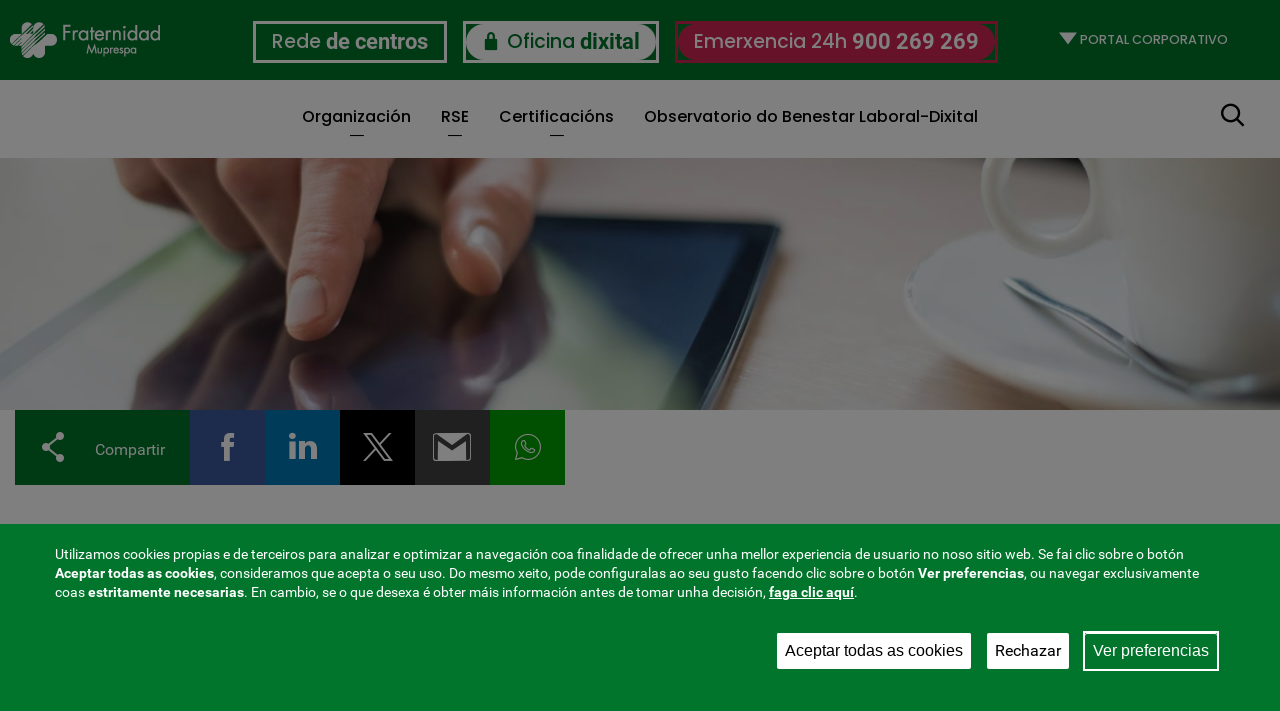

--- FILE ---
content_type: text/html; charset=UTF-8
request_url: https://www.fraternidad.com/gl-ES/noticias/fraternidad-muprespa-xa-dispon-dos-calendarios-laborais-para-2023
body_size: 29754
content:
<!DOCTYPE html>
<html  lang="gl" dir="ltr" prefix="og: https://ogp.me/ns#">
  <head>
    <meta charset="utf-8" />
<script>window.dataLayer = window.dataLayer || [];function gtag(){dataLayer.push(arguments)};gtag("js", new Date());gtag("set", "developer_id.dMDhkMT", true);gtag("config", "G-9HVEYKZ7P8", {"groups":"default","page_placeholder":"PLACEHOLDER_page_location","allow_ad_personalization_signals":false});gtag("event", "custom", {"Portal":"default","Perfil":"3458","PortalUSR":"default","PortalELE":"default"});</script>
<style>/* @see https://github.com/aFarkas/lazysizes#broken-image-symbol */.js img.lazyload:not([src]) { visibility: hidden; }/* @see https://github.com/aFarkas/lazysizes#automatically-setting-the-sizes-attribute */.js img.lazyloaded[data-sizes=auto] { display: block; width: 100%; }/* Transition effect. */.js .lazyload, .js .lazyloading { opacity: 0; }.js .lazyloaded { opacity: 1; -webkit-transition: opacity 2000ms; transition: opacity 2000ms; }</style>
<meta name="description" content="Mutua Fraternidad-Muprespa. Accidente de trabajo, Enfermedad profesional, Prevención con cargo a cuotas. Asistencia sanitaria y Prestaciones económicas." />
<meta name="abstract" content="Mutua Fraternidad-Muprespa. Accidente de trabajo, Enfermedad profesional, Prevención con cargo a cuotas. Asistencia sanitaria y Prestaciones económicas. FM." />
<meta name="keywords" content="mutua de accidentes, mutua, mutuas, mutuas de accidentes, mutua de accidentes de trabajo, mutua accidentes laborales, accidente trabajo, accidentes laborales, fraternidad muprespa, fraternidad, muprespa, mutuas colaboradoras de la seguridad social" />
<meta name="robots" content="noodp" />
<meta name="referrer" content="origin" />
<meta property="og:title" content="Mutua Fraternidad Muprespa - Mutua colaboradora con la Seguridad Social nº275" />
<meta property="og:description" content="Fraternidad-Muprespa. Mutua colaboradora con la Seguridad Social nº275, es una entidad aseguradora sin ánimo de lucro, cuya actividad está dirigida al tratamiento integral del accidente de trabajo y las enfermedades profesionales, tanto en su aspecto econ" />
<meta name="twitter:card" content="summary_large_image" />
<meta name="twitter:description" content="" />
<meta name="twitter:site" content="@MutuaFM" />
<meta name="twitter:title" content="Fraternidad-Muprespa xa dispón dos calendarios laborais para 2023 | Fraternidad-Muprespa" />
<meta name="MobileOptimized" content="width" />
<meta name="HandheldFriendly" content="true" />
<meta name="viewport" content="width=device-width, initial-scale=1.0" />
<style>div#sliding-popup, div#sliding-popup .eu-cookie-withdraw-banner, .eu-cookie-withdraw-tab {background: #0779BF} div#sliding-popup.eu-cookie-withdraw-wrapper { background: transparent; } #sliding-popup h1, #sliding-popup h2, #sliding-popup h3, #sliding-popup p, #sliding-popup label, #sliding-popup div, .eu-cookie-compliance-more-button, .eu-cookie-compliance-secondary-button, .eu-cookie-withdraw-tab { color: #ffffff;} .eu-cookie-withdraw-tab { border-color: #ffffff;}</style>
<link rel="icon" href="/themes/custom/muprespa/favicon.ico" type="image/vnd.microsoft.icon" />
<link rel="alternate" hreflang="es" href="https://www.fraternidad.com/es-ES/noticias/fraternidad-muprespa-ya-dispone-de-los-calendarios-laborales-para-2023" />
<link rel="alternate" hreflang="ca" href="https://www.fraternidad.com/ca-ES/noticias/fraternidad-muprespa-ja-disposa-dels-calendaris-laborals-al-2023" />
<link rel="alternate" hreflang="eu" href="https://www.fraternidad.com/eu-ES/noticias/fraternidad-muprespa-mutualitateak-prest-ditu-2023rako-lan-egutegiak" />
<link rel="alternate" hreflang="gl" href="https://www.fraternidad.com/gl-ES/noticias/fraternidad-muprespa-xa-dispon-dos-calendarios-laborais-para-2023" />
<link rel="alternate" hreflang="en" href="https://www.fraternidad.com/en/fraternidad-muprespa-now-has-the-work-calendars-for-2023" />
<link rel="canonical" href="https://www.fraternidad.com/gl-ES/noticias/fraternidad-muprespa-xa-dispon-dos-calendarios-laborais-para-2023" />
<link rel="shortlink" href="https://www.fraternidad.com/gl-ES/node/41671" />
<script src="/sites/default/files/eu_cookie_compliance/eu_cookie_compliance.script.js?t9cr81" defer></script>

    <title>Fraternidad-Muprespa xa dispón dos calendarios laborais para 2023 | Fraternidad-Muprespa</title>
          <link rel="stylesheet" media="all" href="/sites/default/files/css/css_LEeEiEEwqsFDNkISNnGbI8HcABDyI864BjwE-tXV8PU.css?delta=0&amp;language=gl&amp;theme=muprespa&amp;include=[base64]" />
<link rel="stylesheet" media="all" href="/sites/default/files/css/css_vMABFZBorGTR_C3H42hDUZ4m2aEVPOq36FKmDNXz94Q.css?delta=1&amp;language=gl&amp;theme=muprespa&amp;include=[base64]" />
<link rel="stylesheet" media="all" href="/sites/default/files/css/css_rdgQMcsV-fBB6ky-1wuw-a4IPViE_xCLaMCcWm8tENc.css?delta=2&amp;language=gl&amp;theme=muprespa&amp;include=[base64]" />
<link rel="stylesheet" media="all" href="/sites/default/files/css/css_0yhVu_Gv3oRFPGDfkdM1nvlkZZ3qGG15Q0rg8wIA_kk.css?delta=3&amp;language=gl&amp;theme=muprespa&amp;include=[base64]" />
<link rel="stylesheet" media="all" href="/sites/default/files/css/css_2Nlm1O3ssFS3VhQK3QLpQHnIps-1hMUlxgne5lvt6uo.css?delta=4&amp;language=gl&amp;theme=muprespa&amp;include=[base64]" />
<link rel="stylesheet" media="all" href="/sites/default/files/css/css_9aZPKqNocTNyFZgw8SdjwMhwCEm_VqptHZgT19aP3g0.css?delta=5&amp;language=gl&amp;theme=muprespa&amp;include=[base64]" />
<link rel="stylesheet" media="all" href="/sites/default/files/css/css_4UJ-tzwyIRSW1mQg3aEI_0Q8Ayc-qf1HbNFKTW7okQc.css?delta=6&amp;language=gl&amp;theme=muprespa&amp;include=[base64]" />
<link rel="stylesheet" media="all" href="/sites/default/files/css/css_UW8sEiSVxEzKOQLgCj1Hq7vpGVqcALQZ7kralnji4O8.css?delta=7&amp;language=gl&amp;theme=muprespa&amp;include=[base64]" />
<link rel="stylesheet" media="all" href="/sites/default/files/css/css_DmM7H9tfNG--GdhC9OWXaeHd5escjaZabCgNJsC151w.css?delta=8&amp;language=gl&amp;theme=muprespa&amp;include=[base64]" />
<link rel="stylesheet" media="all" href="/sites/default/files/css/css_oRn2gWnk31Ep7z6jNKqV0OLQHl-37WdU3WwYALeCRUU.css?delta=9&amp;language=gl&amp;theme=muprespa&amp;include=[base64]" />
<link rel="stylesheet" media="all" href="/sites/default/files/css/css_GeJPj4uYtR7tfN2e_yNy1CaH5RIzLaiURbzGCj4k2K8.css?delta=10&amp;language=gl&amp;theme=muprespa&amp;include=[base64]" />
<link rel="stylesheet" media="all" href="/sites/default/files/css/css_Du1ta9eVj1T5qbT7eYHezfoEhNnUQxxNjAZaPYqjGqM.css?delta=11&amp;language=gl&amp;theme=muprespa&amp;include=[base64]" />
<link rel="stylesheet" media="all" href="/sites/default/files/css/css_mfBi-TKgUhgiAVI_k7urQe4t6br6UCexcbBEqIIwyos.css?delta=12&amp;language=gl&amp;theme=muprespa&amp;include=[base64]" />
<link rel="stylesheet" media="all" href="/sites/default/files/css/css_rp121w8FZyvJymk2W3NSa-9OK6QA5OLxq3LWOrTh-wo.css?delta=13&amp;language=gl&amp;theme=muprespa&amp;include=[base64]" />
<link rel="stylesheet" media="all" href="/sites/default/files/css/css_whlAkoBlY7a5ihuf3dVd5WY9UuE6o_T-Sk5CLFNgidw.css?delta=14&amp;language=gl&amp;theme=muprespa&amp;include=[base64]" />
<link rel="stylesheet" media="all" href="/sites/default/files/css/css_DnPV09HT3KjEdEwd0wTZKJjG-_iOFs4kDBVOe7XJJ6E.css?delta=15&amp;language=gl&amp;theme=muprespa&amp;include=[base64]" />
<link rel="stylesheet" media="all" href="/sites/default/files/css/css_zdB4hQOd75-Gr6wt6gaqdB8tB8RsHHdihlRk8KBsk0A.css?delta=16&amp;language=gl&amp;theme=muprespa&amp;include=[base64]" />
<link rel="stylesheet" media="all" href="/sites/default/files/css/css_fu1-Cy9GErnpg4i5k0FSWHXpajSp9EEAn_8CMJIPy0w.css?delta=17&amp;language=gl&amp;theme=muprespa&amp;include=[base64]" />
<link rel="stylesheet" media="all" href="/sites/default/files/css/css_5iGoAjjkqh3m6WpkYbRhoc3cUHwDTmL_NHlphpVv8yQ.css?delta=18&amp;language=gl&amp;theme=muprespa&amp;include=[base64]" />
<link rel="stylesheet" media="all" href="/sites/default/files/css/css_mmTsyle3cf2iqdHqXy4Z7xoc9pTwES0hylW1zDcnMuA.css?delta=19&amp;language=gl&amp;theme=muprespa&amp;include=[base64]" />
<link rel="stylesheet" media="all" href="/sites/default/files/css/css_o_HTXUNHbcCJEgo5UYpHILN4LaFNHJ8UolimUPDjZwo.css?delta=20&amp;language=gl&amp;theme=muprespa&amp;include=[base64]" />
<link rel="stylesheet" media="all" href="/sites/default/files/css/css_Zqg-lrEJIHCOIZoDKtQzq67oEFv_m8HdDeqobo-LB6Q.css?delta=21&amp;language=gl&amp;theme=muprespa&amp;include=[base64]" />
<link rel="stylesheet" media="all" href="/sites/default/files/css/css_XpLZm6tDNNk-pvKygI2Ey2LZzmbojTtOgDYpli_y9kk.css?delta=22&amp;language=gl&amp;theme=muprespa&amp;include=[base64]" />
<link rel="stylesheet" media="all" href="/sites/default/files/css/css_y2tWM8sdYYvQbq50iGxSdFAzkoz27FKd9G6AOQtU6z8.css?delta=23&amp;language=gl&amp;theme=muprespa&amp;include=[base64]" />
<link rel="stylesheet" media="all" href="/sites/default/files/css/css_njnGdgUmNeYHgq7AoLrR6tGMDJ3xiRbSwJN7CtfOE6w.css?delta=24&amp;language=gl&amp;theme=muprespa&amp;include=[base64]" />
<link rel="stylesheet" media="all" href="/sites/default/files/css/css_jYg5YUNQONTT7yjz9-NktkeBjqZ4DAo6_LnuFIrxIPQ.css?delta=25&amp;language=gl&amp;theme=muprespa&amp;include=[base64]" />
<link rel="stylesheet" media="all" href="/sites/default/files/css/css_NrK0VKUsSu4gYeJ1bN6yGGG7GJJvWuViMiVLy-1YkS8.css?delta=26&amp;language=gl&amp;theme=muprespa&amp;include=[base64]" />
<link rel="stylesheet" media="all" href="/sites/default/files/css/css_pN_G62CF_tRq4FD6S-AJqpR-LswTL8HjW4VadaNQdpM.css?delta=27&amp;language=gl&amp;theme=muprespa&amp;include=[base64]" />
<link rel="stylesheet" media="all" href="/sites/default/files/css/css_QwZMWoy6UGM_IairhhkVDCkhRT1IAD0qRX4HTHzwQvk.css?delta=28&amp;language=gl&amp;theme=muprespa&amp;include=[base64]" />
<link rel="stylesheet" media="all" href="/sites/default/files/css/css_TYRO9dcm6ixS3G5gMDky3uu4jmxTDc2ELeR_mh3FN68.css?delta=29&amp;language=gl&amp;theme=muprespa&amp;include=[base64]" />
<link rel="stylesheet" media="all" href="/sites/default/files/css/css_c3y5kn8haPZ2KG7D1gO6N95_DorIqHlNlPnBWV29SZA.css?delta=30&amp;language=gl&amp;theme=muprespa&amp;include=[base64]" />
<link rel="stylesheet" media="all" href="/sites/default/files/css/css_qmTvyFlkDGM8MR4hciT0BRdC82njZeo0jqXI02tV5LQ.css?delta=31&amp;language=gl&amp;theme=muprespa&amp;include=[base64]" />
<link rel="stylesheet" media="all" href="/sites/default/files/css/css_HAb7L3C6BYgc1-SUVTDMui-BRYfdl0SifAgiyLZYfvs.css?delta=32&amp;language=gl&amp;theme=muprespa&amp;include=[base64]" />
<link rel="stylesheet" media="all" href="/sites/default/files/css/css_uUV5Uwet01Ile4CQMwOuwSQ2piUe78S8Tk2q_rkc3Ck.css?delta=33&amp;language=gl&amp;theme=muprespa&amp;include=[base64]" />
<link rel="stylesheet" media="all" href="/sites/default/files/css/css_jum6ZlRmzmY361clRQyJ2oMAcnRDjT3vJgS-2sgqATw.css?delta=34&amp;language=gl&amp;theme=muprespa&amp;include=[base64]" />
<link rel="stylesheet" media="all" href="/sites/default/files/css/css_rbLwKGRKDsqWJaShsWy5HEa3Es-epO3PUmeq0DPLfTs.css?delta=35&amp;language=gl&amp;theme=muprespa&amp;include=[base64]" />
<link rel="stylesheet" media="all" href="/sites/default/files/css/css_3OgtGvqotzy-9lleXKWCkX_TocvfhuR2ckCMkbIIZSk.css?delta=36&amp;language=gl&amp;theme=muprespa&amp;include=[base64]" />
<link rel="stylesheet" media="all" href="/sites/default/files/css/css_iWW62EV3CHkhzA9-6H1Lv7YR40DlMIwm33MWokxU33A.css?delta=37&amp;language=gl&amp;theme=muprespa&amp;include=[base64]" />
<link rel="stylesheet" media="all" href="/sites/default/files/css/css_G0B5C07u-8R44gHrFcjKapHUK6fLwyYrhOdWXctzYJ4.css?delta=38&amp;language=gl&amp;theme=muprespa&amp;include=[base64]" />
<link rel="stylesheet" media="all" href="/sites/default/files/css/css_d9CUpucc0DV0KBzXy4JFmuP6_RlaAwhPdlWbE5k_wEM.css?delta=39&amp;language=gl&amp;theme=muprespa&amp;include=[base64]" />
<link rel="stylesheet" media="all" href="/sites/default/files/css/css_LoPpsFQZjyWJNKgRX0if0yHCRrWyA4KTrKT8poysF70.css?delta=40&amp;language=gl&amp;theme=muprespa&amp;include=[base64]" />
<link rel="stylesheet" media="all" href="/sites/default/files/css/css_BRd8sMzvHBBPQTemP_hkmvNeFwkbOfKasH_fh1Fhwqg.css?delta=41&amp;language=gl&amp;theme=muprespa&amp;include=[base64]" />
<link rel="stylesheet" media="all" href="/sites/default/files/css/css_bTzw0j6jJ9wVWJzggDe5A-GvKi2chJps5_FbgPTNh20.css?delta=42&amp;language=gl&amp;theme=muprespa&amp;include=[base64]" />
<link rel="stylesheet" media="all" href="/sites/default/files/css/css_C94hR-D5gpgd49b3Nq_Du8sL4CXNjEkna9GSYE3fS2k.css?delta=43&amp;language=gl&amp;theme=muprespa&amp;include=[base64]" />
<link rel="stylesheet" media="all" href="https://cdnjs.cloudflare.com/ajax/libs/font-awesome/4.7.0/css/font-awesome.min.css" />
<link rel="stylesheet" media="all" href="/sites/default/files/css/css_xJqIddWKnv5KF1Jn7Sx3F-grp8DYXxGhTrSjbjHjRrQ.css?delta=45&amp;language=gl&amp;theme=muprespa&amp;include=[base64]" />
<link rel="stylesheet" media="all" href="/sites/default/files/css/css_2fSn4y_a3GJQaLKkNQfLp59a44_fFrLpCr9ff4924ME.css?delta=46&amp;language=gl&amp;theme=muprespa&amp;include=[base64]" />
<link rel="stylesheet" media="all" href="/sites/default/files/css/css_MdjkHSqhbT3K-lELOfOo9XCvsyRbVqMhAIOs9Vp1VGY.css?delta=47&amp;language=gl&amp;theme=muprespa&amp;include=[base64]" />
<link rel="stylesheet" media="all" href="/sites/default/files/css/css_vW1q6Vz9eqL5EXFd5_hza18Di08ve68rsKExNTuUEb4.css?delta=48&amp;language=gl&amp;theme=muprespa&amp;include=[base64]" />
<link rel="stylesheet" media="all" href="/sites/default/files/css/css_QBQjl9Jhl5bTo78rZyCkOBto6wYnIQLZjadIOVGZDkk.css?delta=49&amp;language=gl&amp;theme=muprespa&amp;include=[base64]" />
<link rel="stylesheet" media="all" href="/sites/default/files/css/css_UzTc7c_BMLnOScQVUi28d1LvFwHIETYnRuwroxCVzAU.css?delta=50&amp;language=gl&amp;theme=muprespa&amp;include=[base64]" />
<link rel="stylesheet" media="all" href="/sites/default/files/css/css_1HiKzyizld6g_-dYVNyoxws1caktMI5EbyKbjHw82kA.css?delta=51&amp;language=gl&amp;theme=muprespa&amp;include=[base64]" />
<link rel="stylesheet" media="all" href="/sites/default/files/css/css_X5fpaCHAeMVk1ao-fVyxZCo7Oy2rE4NEqHnd2T_whrQ.css?delta=52&amp;language=gl&amp;theme=muprespa&amp;include=[base64]" />
<link rel="stylesheet" media="all" href="/sites/default/files/css/css_G9FlhF6whSYSe4Y29fIOtyZnLE2IyJlKTXOGuZU1KuU.css?delta=53&amp;language=gl&amp;theme=muprespa&amp;include=[base64]" />
<link rel="stylesheet" media="all" href="/sites/default/files/css/css_-Tw7L3J_2pwFNhnQ86CJcmIiSu_gss--71H80FCjXjU.css?delta=54&amp;language=gl&amp;theme=muprespa&amp;include=[base64]" />

        

      </head>
  <body class="muprespa-profile-selected muprespa-profile-3458 muprespa-portal-default path-node page-node-type-noticia navbar-is-fixed-top has-glyphicons bootstrap-no-padding page-entity-node-canonical">
    <a href="#main-content" class="visually-hidden focusable skip-link">
      Ir o contido principal
    </a>
    <div id="loader"><div class="spinner"></div></div>
      <div class="dialog-off-canvas-main-canvas" data-off-canvas-main-canvas>
    

      					<div class="topnavigation container-fluid">
		    		    	<div class="row">
			          <div class="region region-top-navigation">
    <div class="views-element-container col-sm-offset-2 col-sm-8 block clearfix" id="block-views-block-featured-top-navigation">
  
    

      <div class="form-group"><div class="row view view-featured view-id-featured view-display-id-top_navigation js-view-dom-id-dd52ea11a43195d1d58b19bcd19debcea9c6c1a26a9f687aa9a2e190acfc8597">
  
    
      
      <div class="view-content">
          <div class="col-sm-3 views-row">
    <div class="view-mode-teaser entity-node entity-node-featured ds-1col clearfix">
  
  
      
<div  class="icono">
        <span class="glyphicon glyphicon-icon-brand_icon icon-brand_icon" aria-hidden="true"></span>

  </div>

<div  class="texto">
      
<div >
        <span><a href="/gl-ES/Xarxa-de-centres">Rede</a></span>
  <p class="featured-subtitle"><a href="/gl-ES/Xarxa-de-centres">de centros</a></p>

  </div>

  </div>

  	
</div>


  </div>
    <div class="col-sm-3 views-row">
    <div class="view-mode-teaser entity-node entity-node-featured ds-1col clearfix">
  
  
      
<div  class="icono">
        <span class="glyphicon glyphicon-icon-brand_icon icon-brand_icon" aria-hidden="true"></span>

  </div>

<div  class="texto">
      
<div >
        <span><a href="https://extranet.fraternidad.com/fraternidad.extranet.ae.web/login/login.aspx">Oficina</a></span>
  <p class="featured-subtitle"><a href="https://extranet.fraternidad.com/fraternidad.extranet.ae.web/login/login.aspx">dixital</a></p>

  </div>

  </div>

  	
</div>


  </div>
    <div class="col-sm-3 views-row">
    <div class="view-mode-teaser entity-node entity-node-featured ds-1col clearfix">
  
  
      
<div  class="icono">
        <span class="glyphicon glyphicon-minus minus" aria-hidden="true"></span>

  </div>

<div  class="texto">
      
<div >
        <span><a href="/gl-ES/que-facer-en-caso-de-accidente-laboral">Emerxencia 24h</a></span>
  <p class="featured-subtitle"><a href="/gl-ES/que-facer-en-caso-de-accidente-laboral">900 269 269</a></p>

  </div>

  </div>

  	
</div>


  </div>

    </div>
  
          </div>
</div>

  </div>
<div id="block-mainnavigationselectmenu" class="select-menu-block col-sm-2 block clearfix">
  
    

      
    
  <div class="box">
        <label for="profile-select-main-1201486371" class="visually-hidden">
      Selecciona un perfil
    </label>

    <select id="profile-select-main-1201486371"  class="menu muprespa-menu select">
              
                
        <option
           class="option-link" data-position="_none"
          
          data-link="/gl-ES/compania"
          data-id-profile=""
        >
          EMPRESA
        </option>
              
                
        <option
           class="option-link" data-position="_none"
          
          data-link="/gl-ES/autonomo"
          data-id-profile=""
        >
          AUTÓNOMO
        </option>
              
                
        <option
           class="option-link" data-position="_none"
          
          data-link="/gl-ES/traballador"
          data-id-profile=""
        >
          TRABALLADOR
        </option>
              
                
        <option
           class="option-link" data-position="_none"
          
          data-link="/gl-ES/asesoria"
          data-id-profile=""
        >
          CONSULTIVO
        </option>
              
                                  
        <option
           class="is-active option-link" data-position="_none"
          selected="selected"
          data-link="/gl-ES/portal-corporativo"
          data-id-profile=""
        >
          PORTAL CORPORATIVO
        </option>
          </select>
  </div>

  </div>

  </div>

			    </div>
		    		  </div>
		
    <header class="navbar top_navbar navbar-default navbar-fixed-top container-fluid" id="navbar">
  		<div class="row header-group-fix">
  				  					<div class="navbar-header  page__navigation">
  						  <div class="region region-navigation">
      <div id="block-sitebranding" class="col-sm-2 block">
          <a class="logo navbar-btn pull-left" href="/gl-ES/profiles" title="Fraternidad-Muprespa" rel="home">
        <img src="/sites/default/files/fraternidad-muprespa-logo-blanco.png" alt="Fraternidad-Muprespa" width="150" height="36">
      </a>
              </div>



<nav id="block-mainnavigationmuprespa"
     aria-label="Navegación principal"
      id="block-mainnavigationmuprespa" class="col-sm-9 block clearfix">

  

	<ul class="menu muprespa-menu nav navbar-nav level-">
		        <li class="mega-menu-link" data-position="_none">
        <a href="/gl-ES">Organización</a>
        <span class="caret"></span>

        <div class="mega-menu container-fluid collapse">
        	<span class="icon-arrow_right closeMenu"></span>
          
          
          
		      		      
		      		      
		                              		                  		      			        		        		        <div class="col-md-3">
		                  <ul>
              <li data-position="_none">
            <a href="/gl-ES/quen-somos-mutual-fraternidad-muprespa-no275"       data-dialog-type="" data-dialog-options="" data-drupal-link-system-path="node/281">Quen somos</a>

                    </li>
              <li data-position="_none">
            <a href="/gl-ES/mision-vision-e-valores"       data-dialog-type="" data-dialog-options="" data-drupal-link-system-path="node/654">Misión, Visión e Valores</a>

                    </li>
              <li data-position="_none">
            <a href="/gl-ES/fraternidad-muprespa-organigrama"       data-dialog-type="" data-dialog-options="" data-drupal-link-system-path="node/4857">Organigrama</a>

                    </li>
          </ul>
  
		        </div>
		                              		                  		      			        		        		        <div class="col-md-3">
		                  <ul>
              <li data-position="_none">
            <a href="/gl-ES/organos-de-goberno-e-participacion"       data-dialog-type="" data-dialog-options="" data-drupal-link-system-path="node/38249">Órganos de Goberno</a>

                    </li>
              <li data-position="_none">
            <a href="/gl-ES/lei-de-transparencia"       data-dialog-type="" data-dialog-options="" data-drupal-link-system-path="node/4706">Lei de transparencia</a>

                    </li>
              <li data-position="_none">
            <a href="/gl-ES/compromiso-alianza-mutua"       data-dialog-type="" data-dialog-options="" data-drupal-link-system-path="node/35680">+compromiso</a>

                    </li>
          </ul>
  
		        </div>
		                              		                  		      			        		        		        <div class="col-md-3">
		                  <ul>
              <li data-position="_none">
            <a href="/gl-ES/acordos-con-outros-mcss"       data-dialog-type="" data-dialog-options="" data-drupal-link-system-path="node/658">Convenios con otras Mutuas</a>

                    </li>
              <li data-position="_none">
            <a href="/gl-ES/telefonos-e-enderezos-oficinas-e-centros-de-asistencia-de-fraternidad-muprespa"       data-dialog-type="" data-dialog-options="" data-drupal-link-system-path="node/17253">Teléfonos e enderezos</a>

                    </li>
              <li data-position="_none">
            <a href="/gl-ES/memoria-anual-e-memoria-de-sostibilidade"       data-dialog-type="" data-dialog-options="" data-drupal-link-system-path="node/4782">Memoria e Informe Anual</a>

                    </li>
          </ul>
  
		        </div>
		                              		                  		      			        		        		        <div class="col-md-3">
		                  <ul>
              <li data-position="_none">
            <a href="/gl-ES/v-plan-estratexico-corporativo-2024-2025"       data-dialog-type="" data-dialog-options="" data-drupal-link-system-path="node/38102">Plan estrátegico </a>

                    </li>
              <li data-position="_none">
            <a href="/gl-ES/codigo-etico-e-de-conduta"       data-dialog-type="" data-dialog-options="" data-drupal-link-system-path="node/10736">Código ético e de conduta</a>

                    </li>
              <li data-position="_none">
            <a href="/gl-ES/a-mutua-que-te-coida"       data-dialog-type="" data-dialog-options="" data-drupal-link-system-path="node/39902">Ano 2022 &quot;A Mutua que coida de ti&quot;</a>

                    </li>
          </ul>
  
		        </div>
		      
          
		    </div>
        </li>
		        <li class="mega-menu-link" data-position="_none">
        <a href="/gl-ES/compromiso-coa-rse">RSE</a>
        <span class="caret"></span>

        <div class="mega-menu container-fluid collapse">
        	<span class="icon-arrow_right closeMenu"></span>
          
          
          
		      		      
		      		      
		                              		                  		      			        		        		          		          		        		        <div class="col-md-3">
		                  <ul>
              <li data-position="_none">
            <a href="/gl-ES/compromiso-coa-rse"       data-dialog-type="" data-dialog-options="" data-drupal-link-system-path="node/10734">Compromiso coa  RSC</a>

                    </li>
              <li data-position="_none">
            <a href="/gl-ES/compromiso-coa-diversidade"       data-dialog-type="" data-dialog-options="" data-drupal-link-system-path="node/10821">Compromiso coa diversidade</a>

                    </li>
          </ul>
  
		        </div>
		                              		                  		      			        		        		        <div class="col-md-3">
		                  <ul>
              <li data-position="_none">
            <a href="/gl-ES/sostibilidade-ambiental"       data-dialog-type="" data-dialog-options="" data-drupal-link-system-path="node/10868">Compromiso coa sustentabilidade</a>

                    </li>
          </ul>
  
		        </div>
		                              		                  		      			        		        		        <div class="col-md-3">
		                  <ul>
              <li data-position="_none">
            <a href="/gl-ES/obxectivos-de-desenvolvemento-sostible-ods"       data-dialog-type="" data-dialog-options="" data-drupal-link-system-path="node/35258">Compromiso cos ODS</a>

                    </li>
          </ul>
  
		        </div>
		                              		                  		      			        		        		        <div class="col-md-3">
		                  <ul>
              <li data-position="_none">
            <a href="/gl-ES/informe-sobre-accions-de-responsabilidade-social-corporativa-e-obxectivos-de-desenvolvemento-sostible"       data-dialog-type="" data-dialog-options="" data-drupal-link-system-path="node/40679">Memoria de RSC e ODS</a>

                    </li>
          </ul>
  
		        </div>
		      
          
		    </div>
        </li>
		        <li class="mega-menu-link" data-position="_none">
        <a href="/gl-ES/calidade-iso-9001">Certificacións</a>
        <span class="caret"></span>

        <div class="mega-menu container-fluid collapse">
        	<span class="icon-arrow_right closeMenu"></span>
          
          
          
		      		      
		      		      
		                              		                  		      			        		        		          		          		        		        <div class="col-md-3">
		                  <ul>
              <li data-position="_none">
            <a href="/gl-ES/politicas-xprotx99f2c79xprotx"       data-dialog-type="" data-dialog-options="" data-drupal-link-system-path="node/39172">Politicas de Fraternidad-Muprespa</a>

                    </li>
              <li data-position="_none">
            <a href="/gl-ES/calidade-iso-9001"       data-dialog-type="" data-dialog-options="" data-drupal-link-system-path="node/4799">Calidade ISO 9001</a>

                    </li>
              <li data-position="_none">
            <a href="/gl-ES/satisfaccion-do-cliente-iso-10002"       data-dialog-type="" data-dialog-options="" data-drupal-link-system-path="node/31467">Satisfacción do cliente ISO 10002</a>

                    </li>
          </ul>
  
		        </div>
		                              		                  		      			        		        		          		          		        		        <div class="col-md-3">
		                  <ul>
              <li data-position="_none">
            <a href="/gl-ES/iso-14001-medio-ambiente"       data-dialog-type="" data-dialog-options="" data-drupal-link-system-path="node/4806">Medio ambiente ISO 14001</a>

                    </li>
              <li data-position="_none">
            <a href="/gl-ES/protocolo-verificado-de-pena-de-carbono-ghg"       data-dialog-type="" data-dialog-options="" data-drupal-link-system-path="node/25949">Protocolo de pegada de carbono verificado - GEI</a>

                    </li>
              <li data-position="_none">
            <a href="/gl-ES/seguridade-da-informacion-iso-27001-e-ens"       data-dialog-type="" data-dialog-options="" data-drupal-link-system-path="node/4810">Seguridade de la información ISO 27001 e ENS</a>

                    </li>
          </ul>
  
		        </div>
		                              		                  		      			        		        		        <div class="col-md-3">
		                  <ul>
              <li data-position="_none">
            <a href="/gl-ES/acreditacion-qh"       data-dialog-type="" data-dialog-options="" data-drupal-link-system-path="node/8558">Acreditación QH**</a>

                    </li>
              <li data-position="_none">
            <a href="/gl-ES/accesibilidade-diga-ais"       data-dialog-type="" data-dialog-options="" data-drupal-link-system-path="node/8556">Accesibilidade DIGA/AIS</a>

                    </li>
          </ul>
  
		        </div>
		                              		                  		      			        		        		        <div class="col-md-3">
		                  <ul>
              <li data-position="_none">
            <a href="/gl-ES/seguridade-e-saude-no-traballo-iso-45001"       data-dialog-type="" data-dialog-options="" data-drupal-link-system-path="node/46021">Saúde e seguridade no traballo ISO 45001</a>

                    </li>
              <li data-position="_none">
            <a href="/gl-ES/pacto-dixital-para-a-proteccion-das-persoas"       data-dialog-type="" data-dialog-options="" data-drupal-link-system-path="node/38640">Pacto Dixital</a>

                    </li>
          </ul>
  
		        </div>
		      
          
		    </div>
        </li>
		        <li data-position="_none">
        <a href="/gl-ES/primeiro-observatorio-de-bienestar-digital-laboral"       data-dialog-type="" data-dialog-options="" data-drupal-link-system-path="node/46938">Observatorio do Benestar Laboral-Dixital</a>
        </li>
		</ul>


</nav>
<div id="block-block-featured-button-navigation" class="featured-button-top-navigation hidden-lg urgencias block clearfix">
  
    

      
            <div class="field field--name-body field--type-text-with-summary field--label-hidden field--item"><p class="text-align-center"><span><a href="/what-to-do-in-case-of-a-work-accident"> Servizo de emerxencias 24 horas </a></span></p><p class="text-align-center"><span><a href="tel:29090"> 269 </a></span></p></div>
      
  </div>
<div id="block-block-hq-featured-button-navigation" class="featured-button-top-navigation hidden-lg centros block clearfix">
  
    

      
            <div class="field field--name-body field--type-text-with-summary field--label-hidden field--item"><p class="text-align-center"><span><a href="/red-de-centers"> Centros de atención </a></span></p></div>
      
  </div>

  </div>

  						  						  							<button type="button" class="navbar-toggle" data-toggle="collapse" data-target=".navbar-collapse">
  								<span class="sr-only">Toggle navigation</span>
  								<span class="icon-bar"></span>
  								<span class="icon-bar"></span>
  								<span class="icon-bar"></span>
  							</button>
  						  					</div>
  				
  				  				  					<div class="navbar-collapse collapse page__navigation_collapsible">
                  						  <div class="region region-navigation-collapsible">
    <div class="views-element-container block clearfix" id="block-views-block-featured-top-navigation-2">
  
    

      <div class="form-group"><div class="row view view-featured view-id-featured view-display-id-top_navigation js-view-dom-id-392dc125edb7c58c2dbb9e25371ef897d89e1731a639f487bd39db9e145398fa">
  
    
      
      <div class="view-content">
          <div class="col-sm-3 views-row">
    <div class="view-mode-teaser entity-node entity-node-featured ds-1col clearfix">
  
  
      
<div  class="icono">
        <span class="glyphicon glyphicon-icon-brand_icon icon-brand_icon" aria-hidden="true"></span>

  </div>

<div  class="texto">
      
<div >
        <span><a href="/gl-ES/Xarxa-de-centres">Rede</a></span>
  <p class="featured-subtitle"><a href="/gl-ES/Xarxa-de-centres">de centros</a></p>

  </div>

  </div>

  	
</div>


  </div>
    <div class="col-sm-3 views-row">
    <div class="view-mode-teaser entity-node entity-node-featured ds-1col clearfix">
  
  
      
<div  class="icono">
        <span class="glyphicon glyphicon-icon-brand_icon icon-brand_icon" aria-hidden="true"></span>

  </div>

<div  class="texto">
      
<div >
        <span><a href="https://extranet.fraternidad.com/fraternidad.extranet.ae.web/login/login.aspx">Oficina</a></span>
  <p class="featured-subtitle"><a href="https://extranet.fraternidad.com/fraternidad.extranet.ae.web/login/login.aspx">dixital</a></p>

  </div>

  </div>

  	
</div>


  </div>
    <div class="col-sm-3 views-row">
    <div class="view-mode-teaser entity-node entity-node-featured ds-1col clearfix">
  
  
      
<div  class="icono">
        <span class="glyphicon glyphicon-minus minus" aria-hidden="true"></span>

  </div>

<div  class="texto">
      
<div >
        <span><a href="/gl-ES/que-facer-en-caso-de-accidente-laboral">Emerxencia 24h</a></span>
  <p class="featured-subtitle"><a href="/gl-ES/que-facer-en-caso-de-accidente-laboral">900 269 269</a></p>

  </div>

  </div>

  	
</div>


  </div>

    </div>
  
          </div>
</div>

  </div>

  </div>

                					</div>
  				

  				  					<div class="search-container page__search">
  						  <div class="region region-search">
    <div class="muprespa-advanced-search-block-form block clearfix" data-drupal-selector="muprespa-advanced-search-block-form" id="block-muprespaadvancedsearchform">
  
    

      <form action="/gl-ES/noticias/fraternidad-muprespa-xa-dispon-dos-calendarios-laborais-para-2023" method="post" id="muprespa-advanced-search-block-form" accept-charset="UTF-8" class="muprespa-advanced-search-block-form">
  <div class="collapse form-group js-form-wrapper form-wrapper" id="collpase-search-filters" data-drupal-selector="edit-search-filters"><div class="form-item js-form-item form-type-textfield js-form-type-textfield form-item-keys js-form-item-keys form-no-label form-group form-autocomplete">
      
    <label for="edit-keys" class="control-label sr-only">Buscar</label>
  
  

  
  
  
      <div class="input-group"><input title="Introduza os termos que queira buscar." placeholder="Buscar (mínimo 2 caracteres)." data-drupal-selector="edit-keys" class="form-autocomplete form-text form-control" data-autocomplete-path="/gl-ES/json/taxonomy?taxonomy=positive_search_terms&amp;portal=default" type="text" id="edit-keys" name="keys" value="" size="15" maxlength="128" /><span class="input-group-addon"><span class="icon glyphicon glyphicon-refresh ajax-progress ajax-progress-throbber" aria-hidden="true"></span></span></div>
  

  </div>
<button class="btn btn-default button js-form-submit form-submit icon-only" id="collpase-search-filters-close-button" data-target="#collpase-search-filters" data-drupal-selector="edit-close-search-filters" type="submit" name="op" value="Cancelar"><span class="sr-only">Cancelar</span><span class="icon glyphicon glyphicon-remove" aria-hidden="true"></span></button><div class="form-item js-form-item form-type-select js-form-type-select form-item-type js-form-item-type form-no-label form-group">
      
    <label for="edit-type-search" class="control-label sr-only">Ámbito</label>
  
  

  
  
  
      <div class="select-wrapper"><select data-drupal-selector="edit-type-search" class="form-select form-control" id="edit-type-search" name="type"><option
            value="" selected="selected">- Ámbitos -</option><option
            value="type_advanced_page">Contenido</option><option
            value="type_dictionary">Diccionario</option><option
            value="type_document">Descarga</option><option
            value="type_event">Evento</option><option
            value="type_headquarter">Centro</option><option
            value="type_nota_prensa">Nota de Prensa</option><option
            value="type_noticia">Noticia</option><option
            value="type_personal_sanitario">Personal Sanitario</option><option
            value="block_blocks">Formularios</option></select></div>
  

  </div>
<div data-drupal-selector="edit-actions-search" class="form-actions form-group js-form-wrapper form-wrapper" id="edit-actions-search"><button class="btn-primary button js-form-submit form-submit btn icon-before" data-drupal-selector="edit-submit" type="submit" id="edit-submit--3" name="search-filters-button" value="Buscar"><span class="icon glyphicon glyphicon-search" aria-hidden="true"></span>
Buscar</button></div>
</div>
<button class="btn btn-default button js-form-submit form-submit icon-only" id="collpase-search-filters-open-button" data-target="#collpase-search-filters" data-drupal-selector="edit-open-search-filters" type="submit" name="op" value="Buscar"><span class="sr-only">Buscar</span><span class="icon glyphicon glyphicon-search" aria-hidden="true"></span></button><input data-drupal-selector="form-cx9euq64apqfpol9-p4ocpaapl-oulqf-86w-rrqf9s" type="hidden" name="form_build_id" value="form-cX9euQ64ApQFPOL9-p4ocPAApL-OuLqF_86W-RRqF9s" /><input data-drupal-selector="edit-muprespa-advanced-search-block-form" type="hidden" name="form_id" value="muprespa_advanced_search_block_form" />
</form>

  </div>

  </div>

  					</div>
  				  		</div>
  		
  		  			<div class="navbar-collapse collapse page__menu">
  				  <div class="region region-menu">
    
<nav aria-label="Navegación principal - dispositivos móviles"
      id="block-mainnavigationmuprespa-2" class="block clearfix">

  

	<ul class="menu muprespa-menu nav navbar-nav level-">
		        <li class="mega-menu-link" data-position="_none">
        <a href="/gl-ES">Organización</a>
        <span class="caret"></span>

        <div class="mega-menu container-fluid collapse">
        	<span class="icon-arrow_right closeMenu"></span>
          
          
          
		      		      
		      		      
		                              		                  		      			        		        		        <div class="col-md-3">
		                  <ul>
              <li data-position="_none">
            <a href="/gl-ES/quen-somos-mutual-fraternidad-muprespa-no275"       data-dialog-type="" data-dialog-options="" data-drupal-link-system-path="node/281">Quen somos</a>

                    </li>
              <li data-position="_none">
            <a href="/gl-ES/mision-vision-e-valores"       data-dialog-type="" data-dialog-options="" data-drupal-link-system-path="node/654">Misión, Visión e Valores</a>

                    </li>
              <li data-position="_none">
            <a href="/gl-ES/fraternidad-muprespa-organigrama"       data-dialog-type="" data-dialog-options="" data-drupal-link-system-path="node/4857">Organigrama</a>

                    </li>
          </ul>
  
		        </div>
		                              		                  		      			        		        		        <div class="col-md-3">
		                  <ul>
              <li data-position="_none">
            <a href="/gl-ES/organos-de-goberno-e-participacion"       data-dialog-type="" data-dialog-options="" data-drupal-link-system-path="node/38249">Órganos de Goberno</a>

                    </li>
              <li data-position="_none">
            <a href="/gl-ES/lei-de-transparencia"       data-dialog-type="" data-dialog-options="" data-drupal-link-system-path="node/4706">Lei de transparencia</a>

                    </li>
              <li data-position="_none">
            <a href="/gl-ES/compromiso-alianza-mutua"       data-dialog-type="" data-dialog-options="" data-drupal-link-system-path="node/35680">+compromiso</a>

                    </li>
          </ul>
  
		        </div>
		                              		                  		      			        		        		        <div class="col-md-3">
		                  <ul>
              <li data-position="_none">
            <a href="/gl-ES/acordos-con-outros-mcss"       data-dialog-type="" data-dialog-options="" data-drupal-link-system-path="node/658">Convenios con otras Mutuas</a>

                    </li>
              <li data-position="_none">
            <a href="/gl-ES/telefonos-e-enderezos-oficinas-e-centros-de-asistencia-de-fraternidad-muprespa"       data-dialog-type="" data-dialog-options="" data-drupal-link-system-path="node/17253">Teléfonos e enderezos</a>

                    </li>
              <li data-position="_none">
            <a href="/gl-ES/memoria-anual-e-memoria-de-sostibilidade"       data-dialog-type="" data-dialog-options="" data-drupal-link-system-path="node/4782">Memoria e Informe Anual</a>

                    </li>
          </ul>
  
		        </div>
		                              		                  		      			        		        		        <div class="col-md-3">
		                  <ul>
              <li data-position="_none">
            <a href="/gl-ES/v-plan-estratexico-corporativo-2024-2025"       data-dialog-type="" data-dialog-options="" data-drupal-link-system-path="node/38102">Plan estrátegico </a>

                    </li>
              <li data-position="_none">
            <a href="/gl-ES/codigo-etico-e-de-conduta"       data-dialog-type="" data-dialog-options="" data-drupal-link-system-path="node/10736">Código ético e de conduta</a>

                    </li>
              <li data-position="_none">
            <a href="/gl-ES/a-mutua-que-te-coida"       data-dialog-type="" data-dialog-options="" data-drupal-link-system-path="node/39902">Ano 2022 &quot;A Mutua que coida de ti&quot;</a>

                    </li>
          </ul>
  
		        </div>
		      
          
		    </div>
        </li>
		        <li class="mega-menu-link" data-position="_none">
        <a href="/gl-ES/compromiso-coa-rse">RSE</a>
        <span class="caret"></span>

        <div class="mega-menu container-fluid collapse">
        	<span class="icon-arrow_right closeMenu"></span>
          
          
          
		      		      
		      		      
		                              		                  		      			        		        		          		          		        		        <div class="col-md-3">
		                  <ul>
              <li data-position="_none">
            <a href="/gl-ES/compromiso-coa-rse"       data-dialog-type="" data-dialog-options="" data-drupal-link-system-path="node/10734">Compromiso coa  RSC</a>

                    </li>
              <li data-position="_none">
            <a href="/gl-ES/compromiso-coa-diversidade"       data-dialog-type="" data-dialog-options="" data-drupal-link-system-path="node/10821">Compromiso coa diversidade</a>

                    </li>
          </ul>
  
		        </div>
		                              		                  		      			        		        		        <div class="col-md-3">
		                  <ul>
              <li data-position="_none">
            <a href="/gl-ES/sostibilidade-ambiental"       data-dialog-type="" data-dialog-options="" data-drupal-link-system-path="node/10868">Compromiso coa sustentabilidade</a>

                    </li>
          </ul>
  
		        </div>
		                              		                  		      			        		        		        <div class="col-md-3">
		                  <ul>
              <li data-position="_none">
            <a href="/gl-ES/obxectivos-de-desenvolvemento-sostible-ods"       data-dialog-type="" data-dialog-options="" data-drupal-link-system-path="node/35258">Compromiso cos ODS</a>

                    </li>
          </ul>
  
		        </div>
		                              		                  		      			        		        		        <div class="col-md-3">
		                  <ul>
              <li data-position="_none">
            <a href="/gl-ES/informe-sobre-accions-de-responsabilidade-social-corporativa-e-obxectivos-de-desenvolvemento-sostible"       data-dialog-type="" data-dialog-options="" data-drupal-link-system-path="node/40679">Memoria de RSC e ODS</a>

                    </li>
          </ul>
  
		        </div>
		      
          
		    </div>
        </li>
		        <li class="mega-menu-link" data-position="_none">
        <a href="/gl-ES/calidade-iso-9001">Certificacións</a>
        <span class="caret"></span>

        <div class="mega-menu container-fluid collapse">
        	<span class="icon-arrow_right closeMenu"></span>
          
          
          
		      		      
		      		      
		                              		                  		      			        		        		          		          		        		        <div class="col-md-3">
		                  <ul>
              <li data-position="_none">
            <a href="/gl-ES/politicas-xprotx99f2c79xprotx"       data-dialog-type="" data-dialog-options="" data-drupal-link-system-path="node/39172">Politicas de Fraternidad-Muprespa</a>

                    </li>
              <li data-position="_none">
            <a href="/gl-ES/calidade-iso-9001"       data-dialog-type="" data-dialog-options="" data-drupal-link-system-path="node/4799">Calidade ISO 9001</a>

                    </li>
              <li data-position="_none">
            <a href="/gl-ES/satisfaccion-do-cliente-iso-10002"       data-dialog-type="" data-dialog-options="" data-drupal-link-system-path="node/31467">Satisfacción do cliente ISO 10002</a>

                    </li>
          </ul>
  
		        </div>
		                              		                  		      			        		        		          		          		        		        <div class="col-md-3">
		                  <ul>
              <li data-position="_none">
            <a href="/gl-ES/iso-14001-medio-ambiente"       data-dialog-type="" data-dialog-options="" data-drupal-link-system-path="node/4806">Medio ambiente ISO 14001</a>

                    </li>
              <li data-position="_none">
            <a href="/gl-ES/protocolo-verificado-de-pena-de-carbono-ghg"       data-dialog-type="" data-dialog-options="" data-drupal-link-system-path="node/25949">Protocolo de pegada de carbono verificado - GEI</a>

                    </li>
              <li data-position="_none">
            <a href="/gl-ES/seguridade-da-informacion-iso-27001-e-ens"       data-dialog-type="" data-dialog-options="" data-drupal-link-system-path="node/4810">Seguridade de la información ISO 27001 e ENS</a>

                    </li>
          </ul>
  
		        </div>
		                              		                  		      			        		        		        <div class="col-md-3">
		                  <ul>
              <li data-position="_none">
            <a href="/gl-ES/acreditacion-qh"       data-dialog-type="" data-dialog-options="" data-drupal-link-system-path="node/8558">Acreditación QH**</a>

                    </li>
              <li data-position="_none">
            <a href="/gl-ES/accesibilidade-diga-ais"       data-dialog-type="" data-dialog-options="" data-drupal-link-system-path="node/8556">Accesibilidade DIGA/AIS</a>

                    </li>
          </ul>
  
		        </div>
		                              		                  		      			        		        		        <div class="col-md-3">
		                  <ul>
              <li data-position="_none">
            <a href="/gl-ES/seguridade-e-saude-no-traballo-iso-45001"       data-dialog-type="" data-dialog-options="" data-drupal-link-system-path="node/46021">Saúde e seguridade no traballo ISO 45001</a>

                    </li>
              <li data-position="_none">
            <a href="/gl-ES/pacto-dixital-para-a-proteccion-das-persoas"       data-dialog-type="" data-dialog-options="" data-drupal-link-system-path="node/38640">Pacto Dixital</a>

                    </li>
          </ul>
  
		        </div>
		      
          
		    </div>
        </li>
		        <li data-position="_none">
        <a href="/gl-ES/primeiro-observatorio-de-bienestar-digital-laboral"       data-dialog-type="" data-dialog-options="" data-drupal-link-system-path="node/46938">Observatorio do Benestar Laboral-Dixital</a>
        </li>
		</ul>


</nav>
<div id="block-muprespa-main-menu" class="block clearfix col-sm-8">
  
    

      

	<ul class="menu muprespa-menu nav navbar-nav level-">
		        <li data-position="_none">
        <a href="/gl-ES/compania"       data-dialog-type="" data-dialog-options="" data-drupal-link-system-path="taxonomy/term/2">Empresa</a>
        </li>
		        <li data-position="_none">
        <a href="/gl-ES/autonomo"       data-dialog-type="" data-dialog-options="" data-drupal-link-system-path="taxonomy/term/3">Autónomo</a>
        </li>
		        <li data-position="_none">
        <a href="/gl-ES/traballador"       data-dialog-type="" data-dialog-options="" data-drupal-link-system-path="taxonomy/term/5">Traballador</a>
        </li>
		        <li data-position="_none">
        <a href="/gl-ES/asesoria"       data-dialog-type="" data-dialog-options="" data-drupal-link-system-path="taxonomy/term/4">Consultivo</a>
        </li>
		        <li class="icon-brand_icon is-active" data-position="_none">
        <a href="/gl-ES/portal-corporativo"       data-dialog-type="" data-dialog-options="" class="is-active" data-drupal-link-system-path="taxonomy/term/3458">Portal Corporativo</a>
        </li>
		</ul>

  </div>

  </div>

  			</div>
  		
    </header>
  
  <div role="main" class="main-container container-fluid js-quickedit-main-content">
    <div class="row">

                              <div class="col-sm-12" role="heading">
              <div class="region region-header">
    <div data-drupal-messages-fallback class="hidden"></div>

  </div>

          </div>
              
            
                  <div class="col-sm-12">

                
                
                
                
                          <a id="main-content"></a>
          



  <div class="region region-content" id="content">
      <div class="row entity-node entity-node-noticia view-mode-full">
	  <div class="content-header col-sm-12">
    
            <div class="field field--name-field-image-main field--type-image field--label-hidden field--item">  <img loading="lazy" width="1920" height="400" alt="Imagen Noticias" class="lazyload img-responsive" data-src="/sites/default/files/styles/style_1920x400/public/default_images/AdobeStock_71587395.jpg?itok=mOsqCscy" />


</div>
      
            <div class="field field--name-dynamic-block-fieldnode-content-share-social field--type-ds field--label-hidden field--item"><div class="field field--name-field-sharethis field--label-inline dropdown">
     <button id="field-sharethis" class="btn btn-default dropdown-toggle" type="button" data-toggle="dropdown" aria-haspopup="true" aria-expanded="false">Compartir</button>


	   <div class="field--item sharethis-wrapper dropdown-menu" aria-labelledby="field-sharethis" style="display: none;">

          <a id="share-text-alert" style="text-decoration:none;cursor:none;">
            <span class="share-text st_share_text_large share" st_processed="yes">
              <span style="text-decoration:none;color:#000000;display:inline-block;cursor:pointer;" class="stButton">
                <span class="stLarge_text">Compartir
                </span>
              </span>
            </span>
          </a>
                        <a  href="http://www.facebook.com/share.php?u=https://www.fraternidad.com/gl-ES/noticias/fraternidad-muprespa-xa-dispon-dos-calendarios-laborais-para-2023&amp;title=Fraternidad-Muprespa xa dispón dos calendarios laborais para 2023"  target="_blank" alt="Facebook" title ="Facebook">
                   <span  target="_blank" data-st_title="Facebook"  class="facebook-share st_facebook_large share" st_processed="yes">
             <span style="text-decoration:none;color:#000000;display:inline-block;cursor:pointer;" class="stButton">
               <span class="stLarge" style="background-image: url(https://www.fraternidad.com/sites/default/files/default_images/facebook_32.png);">
               </span>
             </span>
           </span>
         </a>
                        <a  href="http://www.linkedin.com/shareArticle?mini=true&amp;url=https://www.fraternidad.com/gl-ES/noticias/fraternidad-muprespa-xa-dispon-dos-calendarios-laborais-para-2023&amp;title=Fraternidad-Muprespa xa dispón dos calendarios laborais para 2023&amp;source=https://www.fraternidad.com/gl-ES/noticias/fraternidad-muprespa-xa-dispon-dos-calendarios-laborais-para-2023"  target="_blank" alt="Linkedin" title ="Linkedin">
                   <span  target="_blank" data-st_title="Linkedin"  class="linkedin st_linkedin_large share" st_processed="yes">
             <span style="text-decoration:none;color:#000000;display:inline-block;cursor:pointer;" class="stButton">
               <span class="stLarge" style="background-image: url(https://www.fraternidad.com/sites/default/files/default_images/linkedin_32.png);">
               </span>
             </span>
           </span>
         </a>
                        <a  href="https://twitter.com/share?url=https://www.fraternidad.com/gl-ES/noticias/fraternidad-muprespa-xa-dispon-dos-calendarios-laborais-para-2023&amp;status=Fraternidad-Muprespa xa dispón dos calendarios laborais para 2023+https://www.fraternidad.com/gl-ES/noticias/fraternidad-muprespa-xa-dispon-dos-calendarios-laborais-para-2023&amp;via=MutuaFM"  target="_blank" alt="Twitter" title ="Twitter">
                   <span  target="_blank" data-st_title="Twitter"  class="twitter st_twitter_large share" st_processed="yes">
             <span style="text-decoration:none;color:#000000;display:inline-block;cursor:pointer;" class="stButton">
               <span class="stLarge" style="background-image: url(https://www.fraternidad.com/sites/default/files/default_images/twitter_32.png);">
               </span>
             </span>
           </span>
         </a>
                        <a  href="/compartir-contenido?url=/noticias/fraternidad-muprespa-xa-dispon-dos-calendarios-laborais-para-2023&amp;title=Fraternidad-Muprespa xa dispón dos calendarios laborais para 2023&amp;l=https://www.fraternidad.com/gl-ES/noticias/fraternidad-muprespa-xa-dispon-dos-calendarios-laborais-para-2023"  class="use-ajax" data-dialog-type="modal" data-accepts="application/vnd.drupal-modal" alt="Email" title ="Email">
                   <span  data-st_title="Email"  class="email st_email_large share" st_processed="yes">
             <span style="text-decoration:none;color:#000000;display:inline-block;cursor:pointer;" class="stButton">
               <span class="stLarge" style="background-image: url(https://www.fraternidad.com/sites/default/files/default_images/email_32.png);">
               </span>
             </span>
           </span>
         </a>
                        <a  href="https://api.whatsapp.com/send?text=🔄%20Te%20invitan%20a%20ver%20un%20contenido%20de%20Fraternidad%20Muprespa%20sobre%20-&gt;%20🟢%20Fraternidad-Muprespa xa dispón dos calendarios laborais para 2023%20.%20Accede%20a%20su%20contenido%20aqui%20-&gt;%20📎​%20https://www.fraternidad.com/gl-ES/noticias/fraternidad-muprespa-xa-dispon-dos-calendarios-laborais-para-2023"  target="_blank" alt="" title ="">
                   <span  target="_blank" data-st_title=""  class="whatsapp st_whatsapp_large share" st_processed="yes">
             <span style="text-decoration:none;color:#000000;display:inline-block;cursor:pointer;" class="stButton">
               <span class="stLarge" style="background-image: url();">
               </span>
             </span>
           </span>
         </a>
       
    </div>
</div>
</div>
      
  </div>
  
      <div class="content-middle">
      	      	      		<div class="col-sm-8 col-xs-12">
            
            <div class="field field--name-custom-link field--type-ds field--label-hidden field--item"><div class="return-page"><a href="" class="return-page-link">Volver</a></div></div>
      
            <div class="field field--name-news-title field--type-ds field--label-hidden field--item"><h1>Fraternidad-Muprespa xa dispón dos calendarios laborais para 2023</h1></div>
      
            <div class="field field--name-field-news-date field--type-datetime field--label-hidden field--item"><time datetime="2022-11-29T12:00:00Z">29/11/2022</time>
</div>
      
            <div class="field field--name-field-news-category field--type-entity-reference field--label-hidden field--item">General</div>
      
            <div class="field field--name-body field--type-text-with-summary field--label-hidden field--item"><p class="text-align-justify"><a href="/gl-ES/fraternidad-muprespa" class="use-ajax dictionary-word" data-dialog-type="modal">Fraternidad-Muprespa</a>, un ano máis invítao a descargar os calendarios laborais para o vindeiro 2023, correspondentes ás dezasete comunidades autónomas e ás Cidades de Ceuta e Melilla, que poñemos á súa disposición nas catro linguas oficiais.</p>

<p class="text-align-justify">Estes calendarios son totalmente personalizables, con horarios de inverno e de verán, o convenio da súa aplicación, festivos locais ou establecidos por acordo. Como o ano pasado, ten a posibilidade de incorporar o seu logotipo.</p>

<p class="text-align-justify">Pode incluír os calendarios na axenda do seu ordenador, teléfono móbil ou tableta.</p>

<p class="text-align-justify">lembre antes de imprimir:</p>

<ul>
	<li>Revisar que todos os datos sexan correctos.</li>
	<li>Utilizar papel reciclado ou xa usado por un dos seus lados.</li>
</ul>

<p class="text-align-justify">Comprobar a calidade de impresión, pois non é imprescindible a cor ou unha alta impresión.</p>

<p class="text-align-justify">Deste xeito, estará a colaborar coa conservación do medio ambiente.&nbsp;</p>
<a href="https://www.fraternidad.com/es-ES/calendario-laboral-y-festivos-2023" target="_blank"><img alt="calendario" data-entity-type="file" data-entity-uuid="fbf4cb7d-c05a-491a-a3f5-da8c5838f783" class="align-center lazyload" width="600" height="325" loading="lazy" data-src="/sites/default/files/inline-images/header-mail-calendario-2023_0.jpg"></a></div>
      <div class="rate-widget thumbsupdown form-group"><form class="node-noticia-41671-updown-votacion-pulgar-0 vote-form" id="rate-widget-base-form" data-drupal-selector="node-noticia-41671-updown-votacion-pulgar-0" action="/gl-ES/noticias/fraternidad-muprespa-xa-dispon-dos-calendarios-laborais-para-2023" method="post" accept-charset="UTF-8">
  <table class="rating-table">
      <tr class="rating-table-tr">
      <td  class="rating-table-td">Que che pareceu este contido?</td>
    </tr>
  <tr class="rating-table-tr">
    <td class="rating-table-td"><div class="thumbsupdown-rating-wrapper rate-enabled" can-edit="true"><div class="form-item js-form-item form-type-radio js-form-type-radio form-item-value js-form-item-value">
  <label class="form-item js-form-item form-type-radio js-form-type-radio form-item-value js-form-item-value rating-label thumbsupdown-rating-label thumbsupdown-rating-label-up"><input twig-suggestion="rating-input" class="rating-input thumbsupdown-rating-input form-radio" data-drupal-selector="edit-value-1" type="radio" id="edit-value-1" name="value" value="1" />
  </label>
  </div>
<div class="form-item js-form-item form-type-radio js-form-type-radio form-item-value js-form-item-value">
  <label class="form-item js-form-item form-type-radio js-form-type-radio form-item-value js-form-item-value rating-label thumbsupdown-rating-label thumbsupdown-rating-label-down"><input twig-suggestion="rating-input" class="rating-input thumbsupdown-rating-input form-radio" data-drupal-selector="edit-value-1-2" type="radio" id="edit-value-1--2" name="value" value="-1" />
  </label>
  </div>
</div><input data-drupal-selector="form-mcxkrrb5-slj1vq0ikqfqlmsooy2ki8z2u2j-7xn6nq" type="hidden" name="form_build_id" value="form-mcxkrrB5-Slj1Vq0IKQFqLMsOoy2kI8Z2u2j_7xN6nQ" /><input data-drupal-selector="edit-node-noticia-41671-updown-votacion-pulgar-0" type="hidden" name="form_id" value="node_noticia_41671_updown_votacion_pulgar_0" /><button class="thumbsupdown-rating-submit button button--primary js-form-submit form-submit btn-success btn icon-before" data-drupal-selector="edit-submit" data-disable-refocus="true" type="submit" id="edit-submit--2" name="op" value="Gardar"><span class="icon glyphicon glyphicon-ok" aria-hidden="true"></span>
Gardar</button><div class="homepage-textfield form-group js-form-wrapper form-wrapper" style="display: none !important;"><div class="form-item js-form-item form-type-textfield js-form-type-textfield form-item-homepage js-form-item-homepage form-group">
      
    <label for="edit-homepage-1" class="control-label">Leave this field blank</label>
  
  

  
  
  
      <input autocomplete="off" data-drupal-selector="edit-homepage-1" class="form-text form-control" type="text" id="edit-homepage-1" name="homepage" value="" size="20" maxlength="128" />
  

  </div>
</div>
</td>
    </tr>
</table>
</form>
</div>

          </div>
          <div class="col-sm-4 col-xs-12">
            
            <div class="field field--name-links-node field--type-ds field--label-hidden field--item"><div class="field--name-field-links"><div class="field-item"><a href="https://www.fraternidad.com/es-ES/calendario-laboral-y-festivos-2023">Descargar calendarios</a></div></div></div>
      
          </div>
            </div>
  
  </div>



  </div>




              </div>

                </div>
  </div>



	<footer class="footer container-fluid">
        	<div class="row">
	          <div class="region region-footer">
    <div class="views-element-container block clearfix" id="block-views-block-acceso-portales-block-1">
  
    

      <div class="form-group"><div class="view view-acceso-portales view-id-acceso_portales view-display-id-block_1 js-view-dom-id-ced5aa6f2aa028694ff38e9e90d900180aaf9c32930df6954c4e92fa281aa44a">
  
    
      
      <div class="view-content">
          <div class="views-row"><div class="acceso_portales">
	<div class="col-xs-12 col-sm-6 col-md-6 col-lg-6">
		<div>
			<a href="https://www.fraternidad.com/previene/" target="_blank" rel="noopener noreferrer">
				<div class="portales" style="background-image: linear-gradient(to right, #FF7A007e 0%, #FF7A00c2 100%),url(/sites/default/files/2023-05/Previene.webp); --gradient-color:#FF7A00; --height-box:300px">
					  <div class="portales-text">
													<p class="texto-borde" style="--gradient-color:#FF7A00;">Previene</p>
												<p class="text-white"></p>
													<p class="text-white subtitulo">SEGURIDADE E SAÚDE</p>
											</div>
					<span class="glyphicon glyphicon-menu-right" aria-hidden="true"></span>
				</div>
			</a>
		</div>
	</div>
</div>

</div>
    <div class="views-row"><div class="acceso_portales">
	<div class="col-xs-12 col-sm-6 col-md-6 col-lg-6">
		<div>
			<a href="https://extranet.fraternidad.com/fraternidad.extranet.ae.web/login/login.aspx" target="_blank" rel="noopener noreferrer">
				<div class="portales" style="background-image: linear-gradient(to right, #00b5497e 0%, #00b549c2 100%),url(/sites/default/files/2023-05/Paciente.webp); --gradient-color:#00b549; --height-box:300px">
					  <div class="portales-text">
													<p class="texto-borde" style="--gradient-color:#00b549;">Portal do</p>
												<p class="text-white"></p>
													<p class="text-white subtitulo">PACIENTE</p>
											</div>
					<span class="glyphicon glyphicon-menu-right" aria-hidden="true"></span>
				</div>
			</a>
		</div>
	</div>
</div>

</div>
    <div class="views-row"><div class="acceso_portales">
	<div class="col-xs-12 col-sm-6 col-md-3 col-lg-3">
		<div>
			<a href="https://www.sumutua.com/" target="_blank" rel="noopener noreferrer">
				<div class="portales" style="background-image: linear-gradient(to right, #00b5497e 0%, #00b549c2 100%),url(/sites/default/files/2023-05/Emprendedor.webp); --gradient-color:#00b549; --height-box:200px">
					  <div class="portales-text">
													<p class="texto-borde" style="--gradient-color:#00b549;">Portal de</p>
												<p class="text-white"></p>
													<p class="text-white subtitulo">EMPRENDEDORES</p>
											</div>
					<span class="glyphicon glyphicon-menu-right" aria-hidden="true"></span>
				</div>
			</a>
		</div>
	</div>
</div>

</div>
    <div class="views-row"><div class="acceso_portales">
	<div class="col-xs-12 col-sm-6 col-md-3 col-lg-3">
		<div>
			<a href="https://www.fraternidad.com/rincondelasesor" target="_blank" rel="noopener noreferrer">
				<div class="portales" style="background-image: linear-gradient(to right, #7E7E7E7e 0%, #7E7E7Ec2 100%),url(/sites/default/files/2023-05/Asesor.webp); --gradient-color:#7E7E7E; --height-box:200px">
					  <div class="portales-text">
													<p class="texto-borde" style="--gradient-color:#7E7E7E;">Recuncho do</p>
												<p class="text-white"></p>
													<p class="text-white subtitulo">ASESOR</p>
											</div>
					<span class="glyphicon glyphicon-menu-right" aria-hidden="true"></span>
				</div>
			</a>
		</div>
	</div>
</div>

</div>
    <div class="views-row"><div class="acceso_portales">
	<div class="col-xs-12 col-sm-6 col-md-3 col-lg-3">
		<div>
			<a href="https://www.rincondelasalud.com/" target="_blank" rel="noopener noreferrer">
				<div class="portales" style="background-image: linear-gradient(to right, #0B7C9D7e 0%, #0B7C9Dc2 100%),url(/sites/default/files/2026-01/Rincon_salud_0.webp); --gradient-color:#0B7C9D; --height-box:200px">
					  <div class="portales-text">
													<p class="texto-borde" style="--gradient-color:#0B7C9D;">Recuncho</p>
												<p class="text-white"></p>
													<p class="text-white subtitulo">DA SAÚDE</p>
											</div>
					<span class="glyphicon glyphicon-menu-right" aria-hidden="true"></span>
				</div>
			</a>
		</div>
	</div>
</div>

</div>
    <div class="views-row"><div class="acceso_portales">
	<div class="col-xs-12 col-sm-6 col-md-3 col-lg-3">
		<div>
			<a href="https://www.fraternidad.com/es-ES/hospital-habana" target="_blank" rel="noopener noreferrer">
				<div class="portales" style="background-image: linear-gradient(to right, #00b5497e 0%, #00b549c2 100%),url(/sites/default/files/2026-01/Portal%20hospital_1.webp); --gradient-color:#00b549; --height-box:200px">
					  <div class="portales-text">
													<p class="texto-borde" style="--gradient-color:#00b549;">Portal do</p>
												<p class="text-white"></p>
													<p class="text-white subtitulo">HOSPITAL</p>
											</div>
					<span class="glyphicon glyphicon-menu-right" aria-hidden="true"></span>
				</div>
			</a>
		</div>
	</div>
</div>

</div>

    </div>
  
          </div>
</div>

  </div>


<section
  id="block-views-block-featured-footer"
  class="featured-footer-block"
  aria-label="Accesos rápidos del pie de página"
>
  <div class="form-group"><div class="row view view-featured view-id-featured view-display-id-footer js-view-dom-id-df37b204c6e675666789463263dd0d068c567560350db3b699ee048deecd4bb7">
  
    
      
      <div class="view-content">
          <div class="col-sm-3 views-row col-sm-offset-3">
    <div class="view-mode-teaser entity-node entity-node-featured ds-1col clearfix">
  
  
      
<div  class="icono">
        <span class="glyphicon glyphicon-icon-285 icon-285" aria-hidden="true"></span>

  </div>

<div  class="texto">
      
<div >
        <span><a href="/gl-ES/defensor-mutualista">Avogado</a></span>
  <p class="featured-subtitle"><a href="/gl-ES/defensor-mutualista">do mutualista</a></p>

  </div>

  </div>

  	
</div>


  </div>
    <div class="col-sm-3 views-row">
    <div class="view-mode-teaser entity-node entity-node-featured ds-1col clearfix">
  
  
      
<div  class="icono">
        <span class="glyphicon glyphicon-icon-footer_bullets_contact icon-footer_bullets_contact" aria-hidden="true"></span>

  </div>

<div  class="texto">
      
<div >
        <span><a href="/gl-ES/contactar">Contacte</a></span>
  <p class="featured-subtitle"><a href="/gl-ES/contactar">connosco</a></p>

  </div>

  </div>

  	
</div>


  </div>
    <div class="col-sm-3 views-row">
    <div class="view-mode-teaser entity-node entity-node-featured ds-1col clearfix">
  
  
      
<div  class="icono">
        <span class="glyphicon glyphicon-icon-footer_bullets_centers icon-footer_bullets_centers" aria-hidden="true"></span>

  </div>

<div  class="texto">
      
<div >
        <span><a href="/gl-ES/Xarxa-de-centres">Rede</a></span>
  <p class="featured-subtitle"><a href="/gl-ES/Xarxa-de-centres">de centros</a></p>

  </div>

  </div>

  	
</div>


  </div>

    </div>
  
          </div>
</div>

</section>
<div id="block-muprespa-carruseldecertificadosconsumer" class="col-sm-12 block clearfix">
  
    

      <section id="carrousel-certificados">
  <h2 class="sr-only">Certificados y acreditaciones</h2>

  <div class="carousel-wrapper">
    <div class="container">
      <div class="slider">
        <div class="certificados" role="list">
                      <div role="listitem">
              <a href="https://www.fraternidad.com/es-ES/calidad-ISO-9001" target="_blank" aria-label="Certificación de calidad-ISO-9001 AENOR">
                <img
                  src="https://www.fraternidad.com/sites/default/files/certificados/new-certificados/ico_aenor-iso-9001_2021.webp"
                  alt="Certificación de calidad-ISO-9001 AENOR"
                  width="125"
                  height="125">
              </a>
            </div>
                      <div role="listitem">
              <a href="https://www.fraternidad.com/es-ES/medioambiente-iso-14001" target="_blank" aria-label="Certificación ISO 14001 de AENOR">
                <img
                  src="https://www.fraternidad.com/sites/default/files/certificados/new-certificados/ico_aenor-iso-14001_2021.webp"
                  alt="Certificación ISO 14001 de AENOR"
                  width="125"
                  height="125">
              </a>
            </div>
                      <div role="listitem">
              <a href="https://www.fraternidad.com/es-ES/seguridad-de-la-informacion-iso-27001-y-ens" target="_blank" aria-label="Certificación ISO 27001 de AENOR">
                <img
                  src="https://www.fraternidad.com/sites/default/files/certificados/new-certificados/ico_aenor-iso-27001_2021.webp"
                  alt="Certificación ISO 27001 de AENOR"
                  width="125"
                  height="125">
              </a>
            </div>
                      <div role="listitem">
              <a href="https://www.fraternidad.com/es-ES//huella-de-carbono-verificada-ghg-protocol" target="_blank" aria-label="Certificación Huella de carbono de AENOR">
                <img
                  src="https://www.fraternidad.com/sites/default/files/certificados/logo%20huella%20de%20carbono%20v4%20125x125%20px%20.webp"
                  alt="Certificación Huella de carbono de AENOR"
                  width="125"
                  height="125">
              </a>
            </div>
                      <div role="listitem">
              <a href="https://www.fraternidad.com/es-ES/satisfaccion-del-cliente-iso-10002" target="_blank" aria-label="Certificación AENOR 10002">
                <img
                  src="https://www.fraternidad.com/sites/default/files/certificados/new-certificados/aenor_reclamaciones.webp"
                  alt="Certificación AENOR 10002"
                  width="125"
                  height="125">
              </a>
            </div>
                      <div role="listitem">
              <a href="https://www.aepd.es/pactodigital" target="_blank" aria-label="Certificación Pacto digital">
                <img
                  src="https://www.fraternidad.com/sites/default/files/certificados/new-certificados/PACTO%20DIGITAL.webp"
                  alt="Certificación Pacto digital"
                  width="125"
                  height="125">
              </a>
            </div>
                      <div role="listitem">
              <a href="https://www.fraternidad.com/es-ES/compromiso-con-la-diversidad" target="_blank" aria-label="Certificación Compromiso con la diversidad">
                <img
                  src="https://www.fraternidad.com/sites/default/files/certificados/new-certificados/IGUALDAD%20EN%20LA%20EMPRESA.webp"
                  alt="Certificación Compromiso con la diversidad"
                  width="125"
                  height="125">
              </a>
            </div>
                      <div role="listitem">
              <a href="https://www.w3.org/WAI/WCAG1AA-Conformance" target="_blank" aria-label="Certificación WCAG1AA">
                <img
                  src="https://www.fraternidad.com/sites/default/files/certificados/new-certificados/W3C.webp"
                  alt="Certificación WCAG1AA"
                  width="125"
                  height="125">
              </a>
            </div>
                      <div role="listitem">
              <a href="https://unglobalcompact.org/what-is-gc/participants/12350" target="_blank" aria-label="Certificación UNGC">
                <img
                  src="https://www.fraternidad.com/sites/default/files/certificados/new-certificados/INITED%20NATIONAL.webp"
                  alt="Certificación UNGC"
                  width="125"
                  height="125">
              </a>
            </div>
                      <div role="listitem">
              <a href="https://www.fraternidad.com/es-ES/seguridad-de-la-informacion-iso-27001-y-ens" target="_blank" aria-label="Certificación Seguridad de la información">
                <img
                  src="https://www.fraternidad.com/sites/default/files/certificados/new-certificados/ENS.webp"
                  alt="Certificación Seguridad de la información"
                  width="125"
                  height="125">
              </a>
            </div>
                  </div>
      </div>
    </div>

    <div class="arrow left-arrow" aria-hidden="true">&#x276E;</div>
    <div class="arrow right-arrow" aria-hidden="true">&#x276F;</div>
  </div>
</section>

  </div>
<div class="views-element-container visually-hidden" id="block-views-block-polls-block-1">
      <div class="form-group"></div>

  </div>
<div class="views-element-container visually-hidden" id="block-views-block-encuestas-avanzadas-block-1">
      <div class="form-group"></div>

  </div>

  </div>

	    </div>
      </footer>

	<div id="prefooter" class="prefooter container-fluid">
    	        <div class="container region region-pre-footer panel-group" id="pre-footer">
    <div id="block-quieresserverde" class="quiero-ser-verde col-md-3 col-sm-12 col-xs-12 pull-right block clearfix">
  
      <h2 class="block-title">A Mutua que coida de ti</h2>
    

      
            <div class="field field--name-body field--type-text-with-summary field--label-hidden field--item"><a href="/en/the-mutua-fund-that-takes-care-of-you">  <span class="sr-only">  A Mutua que coida de ti</span>  <img src="/sites/default/files/inline-images/logo_La-mutua-que-cuida-de-ti_footer_100x100.webp" class="no-lazy" alt width="100" height="100" loading="eager" data-entity-uuid="242c70ad-cead-496b-b53c-199b56408577"></a></div>
      
  </div>


<section id="block-menufooterperfilesenpiedepagina" class="col-md-3 col-sm-4 col-xs-12 pull-left block clearfix panel panel-default" aria-labelledby="perfis-title">
  
      <div class="panel-heading">
      <h2 class="block-title panel-title h4" id="perfis-title">
        <button
          type="button"
          data-toggle="collapse"
          data-parent="#pre-footer"
          data-target="#perfis"
          aria-expanded="false"
          aria-controls="perfis"
        >
          Perfís
        </button>
      </h2>
    </div>
    

      <div id="perfis" class="panel-collapse collapse" role="region" aria-labelledby="perfis-title">
          <nav class="footer-nav" aria-label="Enlaces de la sección">
    <ul class="footer-nav__list">
              <li class="footer-nav__item">
          <a href="/gl-ES/compania" target="_blank" rel="noopener noreferrer">Compañía</a>         </li>
              <li class="footer-nav__item">
          <a href="/gl-ES/autonomo" target="_blank" rel="noopener noreferrer">Autónomo</a>         </li>
              <li class="footer-nav__item">
          <a href="/gl-ES/traballador" target="_blank" rel="noopener noreferrer">Traballador</a>         </li>
              <li class="footer-nav__item">
          <a href="/gl-ES/asesoria" target="_blank" rel="noopener noreferrer">Asesoría</a>         </li>
              <li class="footer-nav__item">
          <a href="/gl-ES/portal-corporativo" target="_blank" rel="noopener noreferrer">Portal corporativo</a>         </li>
          </ul>
  </nav>

    </div>
  </section>

<section id="block-menufooterportalesenpiedepagina" class="col-md-3 col-sm-4 col-xs-12 pull-left block clearfix panel panel-default" aria-labelledby="portais-title">
  
      <div class="panel-heading">
      <h2 class="block-title panel-title h4" id="portais-title">
        <button
          type="button"
          data-toggle="collapse"
          data-parent="#pre-footer"
          data-target="#portais"
          aria-expanded="false"
          aria-controls="portais"
        >
          Portais
        </button>
      </h2>
    </div>
    

      <div id="portais" class="panel-collapse collapse" role="region" aria-labelledby="portais-title">
          <nav class="footer-nav" aria-label="Enlaces de la sección">
    <ul class="footer-nav__list">
              <li class="footer-nav__item">
          <a href="https://www.sumutua.com/" target="_blank" rel="noopener noreferrer">Portal do Emprendedor</a>         </li>
              <li class="footer-nav__item">
          <a href="https://www.fraternidad.com/extranet/paciente" target="_blank" rel="noopener noreferrer">Portal do Paciente</a>         </li>
              <li class="footer-nav__item">
          <a href="https://www.fraternidad.com/es-ES/previene" target="_blank" rel="noopener noreferrer">Portal do Previene</a>         </li>
              <li class="footer-nav__item">
          <a href="https://www.fraternidad.com/es-ES/hospital-habana" target="_blank" rel="noopener noreferrer">Portal do hospital</a>         </li>
              <li class="footer-nav__item">
          <a href="https://www.fraternidad.com/rincondelasesor" target="_blank" rel="noopener noreferrer">Recanto do asesor</a>         </li>
              <li class="footer-nav__item">
          <a href="https://www.rincondelasalud.com/" target="_blank" rel="noopener noreferrer">Recanto da saúde</a>         </li>
          </ul>
  </nav>

    </div>
  </section>

<section id="block-menufooterconocenosenpiedepagina" class="col-md-3 col-sm-4 col-xs-12 pull-left block clearfix panel panel-default" aria-labelledby="conecenos-title">
  
      <div class="panel-heading">
      <h2 class="block-title panel-title h4" id="conecenos-title">
        <button
          type="button"
          data-toggle="collapse"
          data-parent="#pre-footer"
          data-target="#conecenos"
          aria-expanded="false"
          aria-controls="conecenos"
        >
          Coñécenos
        </button>
      </h2>
    </div>
    

      <div id="conecenos" class="panel-collapse collapse" role="region" aria-labelledby="conecenos-title">
          <nav class="footer-nav" aria-label="Enlaces de la sección">
    <ul class="footer-nav__list">
              <li class="footer-nav__item">
          <a href="/quienes-somos" target="_blank" rel="noopener noreferrer">Quen somos? </a>         </li>
              <li class="footer-nav__item">
          <a href="https://fraternidad.epreselec.com/?id_origen=web%20corporativa" target="_blank" rel="noopener noreferrer">Traballar con mutua</a>         </li>
              <li class="footer-nav__item">
          <a href="/prensa" target="_blank" rel="noopener noreferrer">Sala de prensa</a>         </li>
              <li class="footer-nav__item">
          <a href="/gl-ES/MUTUA-MAPA-WEB.html" target="_blank" rel="noopener noreferrer">Mapa do sitio</a>         </li>
          </ul>
  </nav>

    </div>
  </section><nav aria-labelledby="block-menuredessociales-4-menu" id="block-menuredessociales-4" class="menuredessociales">
            
  <h2 class="visually-hidden" id="block-menuredessociales-4-menu">Menú redes sociales v20</h2>
  

        
              <ul class="menu nav navbar-nav">
                      <li data-image="97080" data-position="_none">
        <a href="https://www.facebook.com/FraternidadMuprespa/"     class="link-facebook" target="_blank"  data-dialog-type="" data-dialog-options="">Facebook</a>
                  </li>
                  <li data-image="97081" data-position="_none">
        <a href="https://twitter.com/MutuaFM"     class="link-x" target="_blank"  data-dialog-type="" data-dialog-options="">X</a>
                  </li>
                  <li data-image="97082" data-position="_none">
        <a href="https://www.youtube.com/c/fraternidadmuprespa"     class="link-youtube" target="_blank"  data-dialog-type="" data-dialog-options="">YouTube</a>
                  </li>
                  <li data-image="97083" data-position="_none">
        <a href="https://www.linkedin.com/company/fraternidad-muprespa"     class="link-linkedin" target="_blank"  data-dialog-type="" data-dialog-options="">LinkedIn</a>
                  </li>
                  <li data-image="97084" data-position="_none">
        <a href="https://www.instagram.com/fraternidadmuprespa/"     class="link-instagram" target="_blank"  data-dialog-type="" data-dialog-options="">instagram</a>
                  </li>
        </ul>
  


  </nav>

  </div>

      </div>

	<div class="bigfooter container-fluid">
        	<div class="row">
	          <div class="region region-big-footer">
    <div id="block-enlacesbigfooterv20" class="enlacesbigfooter col-md-4 col-sm-12 col-xs-12 pull-left block clearfix">
  
    

      
            <div class="field field--name-body field--type-text-with-summary field--label-hidden field--item"><p class="text-align-center"><a href="/gl-ES/perfil-do-contratante">Perfil do contratante</a> | <a href="/gl-ES/politica-de-cookies">Cookies</a> | <a href="/gl-ES/aviso-legal">Aviso legal</a> | <a href="/gl-ES/politica-de-privacidade">Privacidade</a></p></div>
      
  </div>
<div id="block-alternadordeidiomatextodelainterfaz-6" class="col-md-8 col-sm-12 col-xs-12 pull-right block clearfix">
  
    

      <div class="fm-alternadordeidioma-2 resto">
  <div class="container-fluid">
          <div class="col-xs-12 col-sm-12 col-md-6 col-lg-6 signature-2">
                  <p class="text-white">Mutua Colaboradora coa Seguridade Social, 275.
            Fraternidad-Muprespa
            2026</p>
              </div>
              <div class="col-xs-6 col-md-3 col-lg-3 print-link-2">
        <div class="button-print-link-2 collapsed">
          <a href="https://www.fraternidad.com/gl-ES" class="print-page-link icon-download_pdf">
            Gardar</a>
        </div>
      </div>
              <div class="col-xs-6 col-md-3 col-lg-3 language-switcher-2">
        <span class="button-switcher collapsed" data-toggle="collapse" data-target="#other-languages">Galego
          <span class="caret"></span>
        </span>
        <div id="other-languages" class="collapse">
          
    
    <ul class="language-switcher-language-url signature-languagesblock links">      
      <li data-drupal-link-system-path="node/41671" class="es is-active" aria-current="page"><a href="/es-ES/noticias/fraternidad-muprespa-ya-dispone-de-los-calendarios-laborales-para-2023" class="language-link" hreflang="es" data-drupal-link-system-path="node/41671">Castellano</a></li>

            
      <li data-drupal-link-system-path="node/41671" class="ca is-active" aria-current="page"><a href="/ca-ES/noticias/fraternidad-muprespa-ja-disposa-dels-calendaris-laborals-al-2023" class="language-link" hreflang="ca" data-drupal-link-system-path="node/41671">Català</a></li>

            
      <li data-drupal-link-system-path="node/41671" class="eu is-active" aria-current="page"><a href="/eu-ES/noticias/fraternidad-muprespa-mutualitateak-prest-ditu-2023rako-lan-egutegiak" class="language-link" hreflang="eu" data-drupal-link-system-path="node/41671">Euskara</a></li>

            
      <li data-drupal-link-system-path="node/41671" class="en is-active" aria-current="page"><a href="/en/fraternidad-muprespa-now-has-the-work-calendars-for-2023" class="language-link" hreflang="en" data-drupal-link-system-path="node/41671">English</a></li>

          
  </ul>
        </div>
      </div>
      </div>
</div>

  </div>

  </div>

	    </div>
      </div>


  </div>

    
    <script type="application/json" data-drupal-selector="drupal-settings-json">{"path":{"baseUrl":"\/","pathPrefix":"gl-ES\/","currentPath":"node\/41671","currentPathIsAdmin":false,"isFront":false,"currentLanguage":"gl"},"pluralDelimiter":"\u0003","suppressDeprecationErrors":true,"ajaxPageState":{"libraries":"[base64]","theme":"muprespa","theme_token":null},"ajaxTrustedUrl":{"form_action_p_pvdeGsVG5zNF_XLGPTvYSKCf43t8qZYSwcfZl2uzM":true,"\/gl-ES\/noticias\/fraternidad-muprespa-xa-dispon-dos-calendarios-laborais-para-2023?ajax_form=1":true},"muprespa":{"maps":{"marker":null}},"back_to_top":{"back_to_top_button_trigger":100,"back_to_top_speed":1200,"back_to_top_prevent_on_mobile":false,"back_to_top_prevent_in_admin":false,"back_to_top_button_type":"image","back_to_top_button_text":"Back to top"},"google_analytics":{"account":"G-9HVEYKZ7P8","trackOutbound":true,"trackMailto":true,"trackDownload":true,"trackDownloadExtensions":"7z|aac|arc|arj|asf|asx|avi|bin|csv|doc(x|m)?|dot(x|m)?|exe|flv|gif|gz|gzip|hqx|jar|jpe?g|js|mp(2|3|4|e?g)|mov(ie)?|msi|msp|pdf|phps|png|ppt(x|m)?|pot(x|m)?|pps(x|m)?|ppam|sld(x|m)?|thmx|qtm?|ra(m|r)?|sea|sit|tar|tgz|torrent|txt|wav|wma|wmv|wpd|xls(x|m|b)?|xlt(x|m)|xlam|xml|z|zip","trackColorbox":true},"lazy":{"lazysizes":{"lazyClass":"lazyload","loadedClass":"lazyloaded","loadingClass":"lazyloading","preloadClass":"lazypreload","errorClass":"lazyerror","autosizesClass":"lazyautosizes","srcAttr":"data-src","srcsetAttr":"data-srcset","sizesAttr":"data-sizes","minSize":40,"customMedia":[],"init":true,"expFactor":1.5,"hFac":0.8,"loadMode":1,"loadHidden":true,"ricTimeout":100,"throttleDelay":100,"plugins":{"native-loading":"native-loading\/ls.native-loading","noscript":"noscript\/ls.noscript"}},"placeholderSrc":"","preferNative":false,"minified":true,"libraryPath":"\/libraries\/lazysizes"},"eu_cookie_compliance":{"cookie_policy_version":"1.0.0","popup_enabled":true,"popup_agreed_enabled":false,"popup_hide_agreed":true,"popup_clicking_confirmation":false,"popup_scrolling_confirmation":false,"popup_html_info":"\u003Cdiv role=\u0022alertdialog\u0022 aria-labelledby=\u0022popup-text\u0022  class=\u0022eu-cookie-compliance-banner eu-cookie-compliance-banner-info eu-cookie-compliance-banner--categories\u0022\u003E\n  \u003Cdiv class=\u0022popup-content info eu-cookie-compliance-content\u0022\u003E\n    \u003Cdiv id=\u0022popup-text\u0022 class=\u0022eu-cookie-compliance-message\u0022\u003E\n      \u003Cp\u003EUtilizamos cookies propias e de terceiros para analizar e optimizar a navegaci\u00f3n coa finalidade de ofrecer unha mellor experiencia de usuario no noso sitio web. Se fai clic sobre o bot\u00f3n \u003Cstrong\u003EAceptar todas as cookies\u003C\/strong\u003E, consideramos que acepta o seu uso. Do mesmo xeito, pode configuralas ao seu gusto facendo clic sobre o bot\u00f3n \u003Cstrong\u003EVer preferencias\u003C\/strong\u003E, ou navegar exclusivamente coas \u003Cstrong\u003Eestritamente\u003C\/strong\u003E \u003Cstrong\u003Enecesarias\u003C\/strong\u003E. En cambio, se o que desexa \u00e9 obter m\u00e1is informaci\u00f3n antes de tomar unha decisi\u00f3n, \u003Ca href=\u0022\/cookies\u0022 target=\u0022_blank\u0022 title=\u0022Informaci\u00f3n sobre as cookies\u0022\u003Efaga clic aqu\u00ed\u003C\/a\u003E.\u003C\/p\u003E\n              \u003C!--\u003Cbutton type=\u0022button\u0022 class=\u0022find-more-button eu-cookie-compliance-more-button\u0022\u003EVer preferencias\u003C\/button\u003E--\u003E\n          \u003C\/div\u003E\n\n          \u003Cdiv id=\u0022eu-cookie-compliance-categories\u0022 class=\u0022col-md-12 collapse eu-cookie-compliance-categories\u0022\u003E\n                  \u003Cdiv class=\u0022row eu-cookie-compliance-category\u0022\u003E\n            \u003Cdiv class=\u0022col-md-2 col-sm-3\u0022\u003E\n              \u003Cinput type=\u0022checkbox\u0022 name=\u0022cookie-categories\u0022 id=\u0022cookie-category-required_cookies\u0022\n                     value=\u0022required_cookies\u0022\n                      checked                       disabled  \u003E\n              \u003Clabel for=\u0022cookie-category-required_cookies\u0022\u003ENecesarias\u003C\/label\u003E\n            \u003C\/div\u003E\n            \u003Cdiv class=\u0022col-md-10 col-sm-9 eu-cookie-compliance-category-description\u0022\u003E\n                              \u003Cp\u003EAs cookies necesarias axudan a facer unha p\u00e1xina web utilizable activando funci\u00f3ns b\u00e1sicas, como a navegaci\u00f3n na p\u00e1xina e o acceso a \u00e1reas seguras. A p\u00e1xina web non pode funcionar adecuadamente sen estas cookies.\u003C\/p\u003E\n                          \u003C\/div\u003E\n          \u003C\/div\u003E\n                  \u003Cdiv class=\u0022row eu-cookie-compliance-category\u0022\u003E\n            \u003Cdiv class=\u0022col-md-2 col-sm-3\u0022\u003E\n              \u003Cinput type=\u0022checkbox\u0022 name=\u0022cookie-categories\u0022 id=\u0022cookie-category-statistics_cookies\u0022\n                     value=\u0022statistics_cookies\u0022\n                                           \u003E\n              \u003Clabel for=\u0022cookie-category-statistics_cookies\u0022\u003EEstad\u00edstica\u003C\/label\u003E\n            \u003C\/div\u003E\n            \u003Cdiv class=\u0022col-md-10 col-sm-9 eu-cookie-compliance-category-description\u0022\u003E\n                              \u003Cp\u003EAs cookies estat\u00edsticas axudan aos propietarios de p\u00e1xinas web a comprender como interact\u00faan os visitantes coas p\u00e1xinas web, reunindo e proporcionando informaci\u00f3n de forma an\u00f3nima.\u003C\/p\u003E\n                          \u003C\/div\u003E\n          \u003C\/div\u003E\n                  \u003Cdiv class=\u0022row eu-cookie-compliance-category\u0022\u003E\n            \u003Cdiv class=\u0022col-md-2 col-sm-3\u0022\u003E\n              \u003Cinput type=\u0022checkbox\u0022 name=\u0022cookie-categories\u0022 id=\u0022cookie-category-unclassified_cookies\u0022\n                     value=\u0022unclassified_cookies\u0022\n                                           \u003E\n              \u003Clabel for=\u0022cookie-category-unclassified_cookies\u0022\u003ENon clasificadas\u003C\/label\u003E\n            \u003C\/div\u003E\n            \u003Cdiv class=\u0022col-md-10 col-sm-9 eu-cookie-compliance-category-description\u0022\u003E\n                              \u003Cp\u003EAs cookies non clasificadas son cookies para as que a\u00ednda estamos en proceso de clasificar, xunto cos provedores de cookies individuais.\u003C\/p\u003E\n                          \u003C\/div\u003E\n          \u003C\/div\u003E\n                          \u003Cdiv class=\u0022eu-cookie-compliance-categories-buttons\u0022\u003E\n            \u003Cbutton type=\u0022button\u0022 class=\u0022eu-cookie-compliance-save-preferences-button\u0022\u003EGravar preferencias\u003C\/button\u003E\n          \u003C\/div\u003E\n              \u003C\/div\u003E\n    \n    \u003Cdiv id=\u0022popup-buttons\u0022 class=\u0022eu-cookie-compliance-buttons eu-cookie-compliance-has-categories\u0022\u003E\n      \u003Cbutton type=\u0022button\u0022 class=\u0022button col-xs-12 col-sm-auto agree-button eu-cookie-compliance-default-button\u0022\u003EAceptar todas as cookies\u003C\/button\u003E\n              \u003Ca class=\u0022button eu-cookie-compliance-default-button\u0022 data-toggle=\u0022collapse\u0022 href=\u0022#eu-cookie-compliance-categories\u0022 title=\u0022Ver preferencias\u0022\u003E\n          Ver preferencias\n        \u003C\/a\u003E\n            \u003Cbutton type=\u0022button\u0022 class=\u0022decline-button eu-cookie-compliance-secondary-button button\u0022\u003E\u003C\/button\u003E\n    \u003C\/div\u003E\n  \u003C\/div\u003E\n\u003C\/div\u003E","use_mobile_message":false,"mobile_popup_html_info":"\u003Cdiv role=\u0022alertdialog\u0022 aria-labelledby=\u0022popup-text\u0022  class=\u0022eu-cookie-compliance-banner eu-cookie-compliance-banner-info eu-cookie-compliance-banner--categories\u0022\u003E\n  \u003Cdiv class=\u0022popup-content info eu-cookie-compliance-content\u0022\u003E\n    \u003Cdiv id=\u0022popup-text\u0022 class=\u0022eu-cookie-compliance-message\u0022\u003E\n      \n              \u003C!--\u003Cbutton type=\u0022button\u0022 class=\u0022find-more-button eu-cookie-compliance-more-button\u0022\u003EVer preferencias\u003C\/button\u003E--\u003E\n          \u003C\/div\u003E\n\n          \u003Cdiv id=\u0022eu-cookie-compliance-categories\u0022 class=\u0022col-md-12 collapse eu-cookie-compliance-categories\u0022\u003E\n                  \u003Cdiv class=\u0022row eu-cookie-compliance-category\u0022\u003E\n            \u003Cdiv class=\u0022col-md-2 col-sm-3\u0022\u003E\n              \u003Cinput type=\u0022checkbox\u0022 name=\u0022cookie-categories\u0022 id=\u0022cookie-category-required_cookies\u0022\n                     value=\u0022required_cookies\u0022\n                      checked                       disabled  \u003E\n              \u003Clabel for=\u0022cookie-category-required_cookies\u0022\u003ENecesarias\u003C\/label\u003E\n            \u003C\/div\u003E\n            \u003Cdiv class=\u0022col-md-10 col-sm-9 eu-cookie-compliance-category-description\u0022\u003E\n                              \u003Cp\u003EAs cookies necesarias axudan a facer unha p\u00e1xina web utilizable activando funci\u00f3ns b\u00e1sicas, como a navegaci\u00f3n na p\u00e1xina e o acceso a \u00e1reas seguras. A p\u00e1xina web non pode funcionar adecuadamente sen estas cookies.\u003C\/p\u003E\n                          \u003C\/div\u003E\n          \u003C\/div\u003E\n                  \u003Cdiv class=\u0022row eu-cookie-compliance-category\u0022\u003E\n            \u003Cdiv class=\u0022col-md-2 col-sm-3\u0022\u003E\n              \u003Cinput type=\u0022checkbox\u0022 name=\u0022cookie-categories\u0022 id=\u0022cookie-category-statistics_cookies\u0022\n                     value=\u0022statistics_cookies\u0022\n                                           \u003E\n              \u003Clabel for=\u0022cookie-category-statistics_cookies\u0022\u003EEstad\u00edstica\u003C\/label\u003E\n            \u003C\/div\u003E\n            \u003Cdiv class=\u0022col-md-10 col-sm-9 eu-cookie-compliance-category-description\u0022\u003E\n                              \u003Cp\u003EAs cookies estat\u00edsticas axudan aos propietarios de p\u00e1xinas web a comprender como interact\u00faan os visitantes coas p\u00e1xinas web, reunindo e proporcionando informaci\u00f3n de forma an\u00f3nima.\u003C\/p\u003E\n                          \u003C\/div\u003E\n          \u003C\/div\u003E\n                  \u003Cdiv class=\u0022row eu-cookie-compliance-category\u0022\u003E\n            \u003Cdiv class=\u0022col-md-2 col-sm-3\u0022\u003E\n              \u003Cinput type=\u0022checkbox\u0022 name=\u0022cookie-categories\u0022 id=\u0022cookie-category-unclassified_cookies\u0022\n                     value=\u0022unclassified_cookies\u0022\n                                           \u003E\n              \u003Clabel for=\u0022cookie-category-unclassified_cookies\u0022\u003ENon clasificadas\u003C\/label\u003E\n            \u003C\/div\u003E\n            \u003Cdiv class=\u0022col-md-10 col-sm-9 eu-cookie-compliance-category-description\u0022\u003E\n                              \u003Cp\u003EAs cookies non clasificadas son cookies para as que a\u00ednda estamos en proceso de clasificar, xunto cos provedores de cookies individuais.\u003C\/p\u003E\n                          \u003C\/div\u003E\n          \u003C\/div\u003E\n                          \u003Cdiv class=\u0022eu-cookie-compliance-categories-buttons\u0022\u003E\n            \u003Cbutton type=\u0022button\u0022 class=\u0022eu-cookie-compliance-save-preferences-button\u0022\u003EGravar preferencias\u003C\/button\u003E\n          \u003C\/div\u003E\n              \u003C\/div\u003E\n    \n    \u003Cdiv id=\u0022popup-buttons\u0022 class=\u0022eu-cookie-compliance-buttons eu-cookie-compliance-has-categories\u0022\u003E\n      \u003Cbutton type=\u0022button\u0022 class=\u0022button col-xs-12 col-sm-auto agree-button eu-cookie-compliance-default-button\u0022\u003EAceptar todas as cookies\u003C\/button\u003E\n              \u003Ca class=\u0022button eu-cookie-compliance-default-button\u0022 data-toggle=\u0022collapse\u0022 href=\u0022#eu-cookie-compliance-categories\u0022 title=\u0022Ver preferencias\u0022\u003E\n          Ver preferencias\n        \u003C\/a\u003E\n            \u003Cbutton type=\u0022button\u0022 class=\u0022decline-button eu-cookie-compliance-secondary-button button\u0022\u003E\u003C\/button\u003E\n    \u003C\/div\u003E\n  \u003C\/div\u003E\n\u003C\/div\u003E","mobile_breakpoint":768,"popup_html_agreed":false,"popup_use_bare_css":false,"popup_height":"auto","popup_width":"100","popup_delay":1000,"popup_link":"https:\/\/www.fraternidad.com\/gl-ES\/politica-de-privacidade","popup_link_new_window":false,"popup_position":false,"fixed_top_position":false,"popup_language":"gl","store_consent":false,"better_support_for_screen_readers":false,"cookie_name":"cookiesAccepted","reload_page":false,"domain":"","domain_all_sites":false,"popup_eu_only":false,"popup_eu_only_js":false,"cookie_lifetime":100,"cookie_session":0,"set_cookie_session_zero_on_disagree":0,"disagree_do_not_show_popup":false,"method":"categories","automatic_cookies_removal":true,"allowed_cookies":"category:required_cookies","withdraw_markup":"\u003Cbutton type=\u0022button\u0022 class=\u0022eu-cookie-withdraw-tab\u0022\u003EVer preferencias\u003C\/button\u003E\n\u003Cdiv aria-labelledby=\u0022popup-text\u0022 class=\u0022eu-cookie-withdraw-banner\u0022\u003E\n  \u003Cdiv class=\u0022popup-content info eu-cookie-compliance-content\u0022\u003E\n    \u003Cdiv id=\u0022popup-text\u0022 class=\u0022eu-cookie-compliance-message\u0022 role=\u0022document\u0022\u003E\n      We use cookies on this site to enhance your user experience\u003Cp\u003EYou have given your consent for us to set cookies.\u003C\/p\u003E\n    \u003C\/div\u003E\n    \u003Cdiv id=\u0022popup-buttons\u0022 class=\u0022eu-cookie-compliance-buttons\u0022\u003E\n      \u003Cbutton type=\u0022button\u0022 class=\u0022eu-cookie-withdraw-button \u0022\u003ES\u00f3 necesarias\u003C\/button\u003E\n    \u003C\/div\u003E\n  \u003C\/div\u003E\n\u003C\/div\u003E","withdraw_enabled":false,"reload_options":0,"reload_routes_list":"","withdraw_button_on_info_popup":false,"cookie_categories":["required_cookies","statistics_cookies","unclassified_cookies"],"cookie_categories_details":{"required_cookies":{"uuid":"4023185e-24b7-4f90-aa63-ae58a1b9565f","langcode":"es","status":true,"dependencies":[],"id":"required_cookies","label":"Necesarias","description":"As cookies necesarias axudan a facer unha p\u00e1xina web utilizable activando funci\u00f3ns b\u00e1sicas, como a navegaci\u00f3n na p\u00e1xina e o acceso a \u00e1reas seguras. A p\u00e1xina web non pode funcionar adecuadamente sen estas cookies.","checkbox_default_state":"required","weight":-9},"statistics_cookies":{"uuid":"03318275-4516-412e-8495-f3ce330ce578","langcode":"es","status":true,"dependencies":[],"id":"statistics_cookies","label":"Estad\u00edstica","description":"As cookies estat\u00edsticas axudan aos propietarios de p\u00e1xinas web a comprender como interact\u00faan os visitantes coas p\u00e1xinas web, reunindo e proporcionando informaci\u00f3n de forma an\u00f3nima.","checkbox_default_state":"unchecked","weight":-8},"unclassified_cookies":{"uuid":"6ea7b00d-1160-46d3-8ed4-11370ee3f176","langcode":"es","status":true,"dependencies":[],"id":"unclassified_cookies","label":"Non clasificadas","description":"As cookies non clasificadas son cookies para as que a\u00ednda estamos en proceso de clasificar, xunto cos provedores de cookies individuais.","checkbox_default_state":"unchecked","weight":-6}},"enable_save_preferences_button":true,"cookie_value_disagreed":"0","cookie_value_agreed_show_thank_you":"1","cookie_value_agreed":"2","containing_element":"body","settings_tab_enabled":false,"olivero_primary_button_classes":"","olivero_secondary_button_classes":"","close_button_action":"reject_all_cookies","open_by_default":true,"modules_allow_popup":true,"hide_the_banner":false,"geoip_match":true,"unverified_scripts":["\/sites\/default\/files\/google_analytics\/analytics.js","\/sites\/default\/files\/google_analytics\/gtag.js"]},"bootstrap":{"forms_has_error_value_toggle":1,"modal_animation":1,"modal_backdrop":"true","modal_focus_input":1,"modal_keyboard":1,"modal_select_text":1,"modal_show":1,"modal_size":"","tooltip_enabled":1,"tooltip_animation":1,"tooltip_container":"body","tooltip_delay":"0","tooltip_html":0,"tooltip_placement":"auto bottom","tooltip_selector":"","tooltip_trigger":"hover"},"field_group":{"html_element":{"mode":"teaser","context":"view","settings":{"classes":"icono","show_empty_fields":false,"id":"","element":"div","show_label":false,"label_element":"h3","label_element_classes":"","attributes":"","effect":"none","speed":"fast"}}},"statistics":{"data":{"nid":"41671"},"url":"\/core\/modules\/statistics\/statistics.php"},"ajax":{"edit-submit--2":{"disable-refocus":true,"callback":"::ajaxSubmit","event":"click","wrapper":"rate-widget-base-form","progress":{"type":null},"url":"\/gl-ES\/noticias\/fraternidad-muprespa-xa-dispon-dos-calendarios-laborais-para-2023?ajax_form=1","httpMethod":"POST","dialogType":"ajax","submit":{"_triggering_element_name":"op","_triggering_element_value":"Gardar"}},"edit-submit--3":{"callback":"::ajaxRedirect","event":"click","progress":{"type":"throbber","message":null},"url":"\/gl-ES\/noticias\/fraternidad-muprespa-xa-dispon-dos-calendarios-laborais-para-2023?ajax_form=1","httpMethod":"POST","dialogType":"ajax","submit":{"_triggering_element_name":"search-filters-button","_triggering_element_value":"Buscar"}}},"muprespa_config":{"host":"https:\/\/www.fraternidad.com"},"muprespa_blocks":{"url_print":"\/gl-ES\/muprespa-blocks\/print-pdf","nid":"41671"},"views":{"ajax_path":"\/gl-ES\/views\/ajax","ajaxViews":{"views_dom_id:e27e3334c6b6e97b3216dda740101fe9f13cc669295062706c74bd21a2adb644":{"view_name":"encuestas_avanzadas","view_display_id":"block_1","view_args":"0+41671","view_path":"\/node\/41671","view_base_path":"encuestas-avanzadas","view_dom_id":"e27e3334c6b6e97b3216dda740101fe9f13cc669295062706c74bd21a2adb644","pager_element":0}}},"muprespa_headquarter":{"marker_loc":"https:\/\/www.fraternidad.com\/modules\/custom\/muprespa_headquarter\/img\/punto_azulv2.png","marker_noloc":"https:\/\/www.fraternidad.com\/modules\/custom\/muprespa_headquarter\/img\/marker_searchv3.png","marker":"https:\/\/www.fraternidad.com\/modules\/custom\/muprespa_headquarter\/img\/marker_%7Btype%7D.png","marker_hover":"https:\/\/www.fraternidad.com\/modules\/custom\/muprespa_headquarter\/img\/marker_%7Btype%7D_hover.png","marker_simple":"https:\/\/www.fraternidad.com\/modules\/custom\/muprespa_headquarter\/img\/marker_normal.png","marker_simple_hover":"https:\/\/www.fraternidad.com\/modules\/custom\/muprespa_headquarter\/img\/marker_normal_hover.png","gmap_api_key":"AIzaSyDtnMR4ikYNpRlvK3wlTl_W7NqsRD04wpo"},"user":{"uid":0,"permissionsHash":"47ae05521f8c792733542a8e4de9bea9b5e436689ccd189fdd4520c5ec149f0d"}}</script>
<script src="/sites/default/files/js/js_9qw_5kHwWVw8HQsgiRjYGkPsJQk9W2WGG41SvzcVOpk.js?scope=footer&amp;delta=0&amp;language=gl&amp;theme=muprespa&amp;include=[base64]"></script>
<script src="/sites/default/files/js/js_WjHNHWys5dvxKLvyD1-ayt8fpukzKLqPr_-3iYnOzBs.js?scope=footer&amp;delta=1&amp;language=gl&amp;theme=muprespa&amp;include=[base64]"></script>
<script src="/sites/default/files/js/js_AxEjokBWW-aoy2UnwC_xuS4MXAUJuFxmn5sORcUB9rM.js?scope=footer&amp;delta=2&amp;language=gl&amp;theme=muprespa&amp;include=[base64]"></script>
<script src="/sites/default/files/js/js_c9VndB907lLAncRJ7xqwNxa_8AS7srJKVeaamvERrEU.js?scope=footer&amp;delta=3&amp;language=gl&amp;theme=muprespa&amp;include=[base64]"></script>
<script src="/sites/default/files/js/js_4bNaD4WwiQhDVFfh2oHIYtZ6kTiR9VisDFrAr3_GxOQ.js?scope=footer&amp;delta=4&amp;language=gl&amp;theme=muprespa&amp;include=[base64]"></script>
<script src="/sites/default/files/js/js_LEE_2_vjYoQxrExF1zVY3nm5EbFzBIvWSgQJY7usKek.js?scope=footer&amp;delta=5&amp;language=gl&amp;theme=muprespa&amp;include=[base64]"></script>
<script src="/sites/default/files/js/js_5dkSTQNJxLzvlkk4BXnsXnmtl26ZSoQUJHiDa0NzeFU.js?scope=footer&amp;delta=6&amp;language=gl&amp;theme=muprespa&amp;include=[base64]"></script>
<script src="/sites/default/files/js/js_IlFi2Ug3nUZoOkZgXpH1D2HgmchVp4JApOCUlNyZtpA.js?scope=footer&amp;delta=7&amp;language=gl&amp;theme=muprespa&amp;include=[base64]"></script>
<script src="/sites/default/files/js/js_dOR7BKiQUv7J-UsAA4nEcQrd0jNDOm9n2V-Tes2R80g.js?scope=footer&amp;delta=8&amp;language=gl&amp;theme=muprespa&amp;include=[base64]"></script>
<script src="/sites/default/files/js/js_KdYracFNHXa0Io-M6Xxh6LNenDrJr-4ep_eS8reFRoU.js?scope=footer&amp;delta=9&amp;language=gl&amp;theme=muprespa&amp;include=[base64]"></script>
<script src="/sites/default/files/js/js_12lkBPH1ppK6lqyFDHzJC_gz0tyReRdELLUz-QsfExU.js?scope=footer&amp;delta=10&amp;language=gl&amp;theme=muprespa&amp;include=[base64]"></script>
<script src="/sites/default/files/js/js_CkrMZ5e943VX45JbOzdCIqWlYuKcxgAp1uram6fOd8A.js?scope=footer&amp;delta=11&amp;language=gl&amp;theme=muprespa&amp;include=[base64]"></script>
<script src="/sites/default/files/js/js_h4APOUh_6FgT3RIKRQfhtTpEsQ6V-vFUo1GsaoJir3U.js?scope=footer&amp;delta=12&amp;language=gl&amp;theme=muprespa&amp;include=[base64]"></script>
<script src="/sites/default/files/js/js_8wp9OpVK-uMdAQqRWNSPB7G1NfZNu01nWeB1gsjHVY0.js?scope=footer&amp;delta=13&amp;language=gl&amp;theme=muprespa&amp;include=[base64]"></script>
<script src="/sites/default/files/js/js_tpzLnZAgaj363t7Fv87GGLU5KSZ78gDlXxPcwdtFuS0.js?scope=footer&amp;delta=14&amp;language=gl&amp;theme=muprespa&amp;include=[base64]"></script>
<script src="/sites/default/files/js/js_9elnIhCw41FDBZHFk7CSHl7WulDr4cceFFXhGz_ud1M.js?scope=footer&amp;delta=15&amp;language=gl&amp;theme=muprespa&amp;include=[base64]"></script>
<script src="/sites/default/files/js/js_Ku2SNAIYOgCKh9A7UZf4fL7czBmEP7Dv3P5v8u6AcuM.js?scope=footer&amp;delta=16&amp;language=gl&amp;theme=muprespa&amp;include=[base64]"></script>
<script src="/sites/default/files/js/js_gUt9Kj9rJETNulzReJshUyIctKn53zGVPYs2ztELCvE.js?scope=footer&amp;delta=17&amp;language=gl&amp;theme=muprespa&amp;include=[base64]"></script>
<script src="/sites/default/files/js/js_Mc8LIYy7qD_P7q-qFOWUMsBKw2m7EXQILGAmAuoBkX0.js?scope=footer&amp;delta=18&amp;language=gl&amp;theme=muprespa&amp;include=[base64]"></script>
<script src="/sites/default/files/js/js_-yjoC_N-9PIG_PdmX_BEody8siOB_F3jR_tFOTtBLC8.js?scope=footer&amp;delta=19&amp;language=gl&amp;theme=muprespa&amp;include=[base64]"></script>
<script src="/sites/default/files/js/js_wxOZTcHMVNWVJaVVo7zvXgF2zxWfkepLGOJ-ODHIw0c.js?scope=footer&amp;delta=20&amp;language=gl&amp;theme=muprespa&amp;include=[base64]"></script>
<script src="/sites/default/files/js/js_O_7Y_AJsUWqcK-0j6GUhutHZHkCTOTBJ0uzv3vFGkbQ.js?scope=footer&amp;delta=21&amp;language=gl&amp;theme=muprespa&amp;include=[base64]"></script>
<script src="/sites/default/files/js/js_JFYyMCKbSW-Zofk-3MtMe0jX61d_E3OMaJJuWtgU318.js?scope=footer&amp;delta=22&amp;language=gl&amp;theme=muprespa&amp;include=[base64]"></script>
<script src="/sites/default/files/js/js_ODi7g3-PzT0AggU-_MZbacTghr10WNPJVe-KBszfB90.js?scope=footer&amp;delta=23&amp;language=gl&amp;theme=muprespa&amp;include=[base64]"></script>
<script src="/sites/default/files/js/js_EqjhAqZWerSX2IkB-1moCLC10VY24Lnzj5lVbN03cQo.js?scope=footer&amp;delta=24&amp;language=gl&amp;theme=muprespa&amp;include=[base64]"></script>
<script src="/sites/default/files/js/js_xJHVD0_lZzGGdsjVbnjSH4gWz8wxniK4GI04AZ8HgPg.js?scope=footer&amp;delta=25&amp;language=gl&amp;theme=muprespa&amp;include=[base64]"></script>
<script src="/sites/default/files/js/js_KcgdqsooROdgZJgLL0pCX2XI9dMc_P0DMWmKUGYyhog.js?scope=footer&amp;delta=26&amp;language=gl&amp;theme=muprespa&amp;include=[base64]"></script>
<script src="/sites/default/files/js/js_Ouz9YAXDPCyou1iQxDTNJ0_Xs1jWcjbIrQciD4Yigps.js?scope=footer&amp;delta=27&amp;language=gl&amp;theme=muprespa&amp;include=[base64]"></script>
<script src="/sites/default/files/js/js_qHk_dRqmn06XQ5sWezi04QXTNSnrOP6humF1NODeMLU.js?scope=footer&amp;delta=28&amp;language=gl&amp;theme=muprespa&amp;include=[base64]"></script>
<script src="/sites/default/files/js/js_xR1fqGpKRWrKXN8_eZATHy7HWCUHuhhDgqB0FV0LOJ0.js?scope=footer&amp;delta=29&amp;language=gl&amp;theme=muprespa&amp;include=[base64]"></script>
<script src="/sites/default/files/js/js_w2OxuU7e1rn3m6aIgrrI0npj5X9QMrmb64HY-2_bMII.js?scope=footer&amp;delta=30&amp;language=gl&amp;theme=muprespa&amp;include=[base64]"></script>
<script src="/sites/default/files/js/js_dBqYTIOD5tafr6Dp85eVjC90ikpjzgSlG4tIEbV9w1U.js?scope=footer&amp;delta=31&amp;language=gl&amp;theme=muprespa&amp;include=[base64]"></script>
<script src="/sites/default/files/js/js_DVZj2v8EXvPF7k-uATKDVxGfuR3wxZ8wEtmxuLnbfyM.js?scope=footer&amp;delta=32&amp;language=gl&amp;theme=muprespa&amp;include=[base64]"></script>
<script src="/sites/default/files/js/js_soInIa7Ae_DZncLYAgADHVg0ARSq12_HAJ1Gvr-l5vQ.js?scope=footer&amp;delta=33&amp;language=gl&amp;theme=muprespa&amp;include=[base64]"></script>
<script src="/sites/default/files/js/js_7Gjtu6mNgbuMHgh3SXQ6LfXTLDP8wrV75puiz2zqaEc.js?scope=footer&amp;delta=34&amp;language=gl&amp;theme=muprespa&amp;include=[base64]"></script>
<script src="/sites/default/files/js/js_QG-mpb6WO9Q1v2cdIqzcs6GZgDNwFDbld_kbp-tzGDA.js?scope=footer&amp;delta=35&amp;language=gl&amp;theme=muprespa&amp;include=[base64]"></script>
<script src="/sites/default/files/js/js_i3Zc54wiTQ7bOsQMhgsubTAQgc74NBL9xsoOJMkE2I8.js?scope=footer&amp;delta=36&amp;language=gl&amp;theme=muprespa&amp;include=[base64]"></script>
<script src="/sites/default/files/js/js_N-_U5_qeMhJn-Kg01uclp882SKKie49xM47YWVBG13k.js?scope=footer&amp;delta=37&amp;language=gl&amp;theme=muprespa&amp;include=[base64]"></script>
<script src="/sites/default/files/js/js_uNStmiaYpsmS0AoY04fg0YIketOCZjMXmuEuM-Vr6MM.js?scope=footer&amp;delta=38&amp;language=gl&amp;theme=muprespa&amp;include=[base64]"></script>
<script src="/sites/default/files/js/js_KiO3R4DTTTUMUlJt63JQnSqpNIwXoVwfxzlZaRmXsEU.js?scope=footer&amp;delta=39&amp;language=gl&amp;theme=muprespa&amp;include=[base64]"></script>
<script src="/sites/default/files/js/js_Y8AgQZeuA11a0Wj0gGG_21oCLfZKT5pwl-FNWek8jK8.js?scope=footer&amp;delta=40&amp;language=gl&amp;theme=muprespa&amp;include=[base64]"></script>
<script src="/sites/default/files/js/js_4rlJKM6HfyfrV4-wbDUZas3_pYsmShe4WVHZSl9e-jM.js?scope=footer&amp;delta=41&amp;language=gl&amp;theme=muprespa&amp;include=[base64]"></script>
<script src="/sites/default/files/js/js_omCat1Yrc3lVGNecZQe05b0sJPevbtOtEN_lovawSRE.js?scope=footer&amp;delta=42&amp;language=gl&amp;theme=muprespa&amp;include=[base64]"></script>
<script src="/sites/default/files/js/js_ctDtcpFmrXdfgngIPYOfnxbJtuS426bVApUYmrHbA1o.js?scope=footer&amp;delta=43&amp;language=gl&amp;theme=muprespa&amp;include=[base64]"></script>
<script src="/sites/default/files/js/js_jWC9NVHzccugucyV1VbZ2kEApZOaPeYNjTVXMPkJGBA.js?scope=footer&amp;delta=44&amp;language=gl&amp;theme=muprespa&amp;include=[base64]"></script>
<script src="/sites/default/files/js/js_7tw84rNkzER7GCw7OFdZoQ-LKwqcnMbTDvQiDyGu4Rg.js?scope=footer&amp;delta=45&amp;language=gl&amp;theme=muprespa&amp;include=[base64]"></script>
<script src="/sites/default/files/js/js_g742eJhUpassbHkOA098waWPbAW9Tz01kxrk3NXMv0s.js?scope=footer&amp;delta=46&amp;language=gl&amp;theme=muprespa&amp;include=[base64]"></script>
<script src="/sites/default/files/js/js_1kzo4STMtHQ39hgIhqfhyxKpGHsHJcCuOEqgehl5Eyg.js?scope=footer&amp;delta=47&amp;language=gl&amp;theme=muprespa&amp;include=[base64]"></script>
<script src="/sites/default/files/js/js_GUyejAR6sKy2zRQKmCNnBHYiKTJ_yn02ONh7dU8oLws.js?scope=footer&amp;delta=48&amp;language=gl&amp;theme=muprespa&amp;include=[base64]"></script>
<script src="/sites/default/files/js/js_E7XWh5pX9xEeueihLbt4xHR92T5IVUjDOaSK3k6nzPE.js?scope=footer&amp;delta=49&amp;language=gl&amp;theme=muprespa&amp;include=[base64]"></script>
<script src="/sites/default/files/js/js_XZMwh4v1ZDOhOhGByWAIho0FiQiixF7AWq5VSI1wh8g.js?scope=footer&amp;delta=50&amp;language=gl&amp;theme=muprespa&amp;include=[base64]"></script>
<script src="/sites/default/files/js/js_G1z9x0heN0W4F5T3faBDPLkCwqjQWbFAqHO5xfBroy4.js?scope=footer&amp;delta=51&amp;language=gl&amp;theme=muprespa&amp;include=[base64]"></script>
<script src="/sites/default/files/js/js_n6tcCAiQgdC49gVYblXcFFdvUQ2yYM7qTdxzK3I3P24.js?scope=footer&amp;delta=52&amp;language=gl&amp;theme=muprespa&amp;include=[base64]"></script>
<script src="/sites/default/files/js/js_GpGiZuGJzHFSBcAH4SO8wcMn0Z24FvZ3oL1R60d5oR4.js?scope=footer&amp;delta=53&amp;language=gl&amp;theme=muprespa&amp;include=[base64]"></script>
<script src="/sites/default/files/js/js_31tg4kW6J_xFcrV_1ai7-JpL-sIMHOHzcYaOysVT8ws.js?scope=footer&amp;delta=54&amp;language=gl&amp;theme=muprespa&amp;include=[base64]"></script>
<script src="/sites/default/files/js/js_ffCxbCHO5077L9yF2GNmgNl5vczBkKaozT7AzG3gxRU.js?scope=footer&amp;delta=55&amp;language=gl&amp;theme=muprespa&amp;include=[base64]"></script>
<script src="/sites/default/files/js/js_mrxZsd1IK0BJBWgAxlnAM_TI_vG0VJ41EmoEhVc4Ytk.js?scope=footer&amp;delta=56&amp;language=gl&amp;theme=muprespa&amp;include=[base64]"></script>
<script src="/sites/default/files/js/js_3uBh4KNxZNatdiuh84lINDwOW5V6b4uJvRkhbEJVD6I.js?scope=footer&amp;delta=57&amp;language=gl&amp;theme=muprespa&amp;include=[base64]"></script>
<script src="/sites/default/files/js/js_vVFcXrc79XVFizbip-m-n8kKHSw5b3ZNa0WyXsbGuLA.js?scope=footer&amp;delta=58&amp;language=gl&amp;theme=muprespa&amp;include=[base64]"></script>
<script src="/sites/default/files/js/js_MhWC11s0ZumHXU-oS_k5n5NMn3TiMkqnD9glinv1HRc.js?scope=footer&amp;delta=59&amp;language=gl&amp;theme=muprespa&amp;include=[base64]"></script>
<script src="/sites/default/files/js/js_ju_tJf1eFt0_Pk1ZwHYEM4UqdNzPzPtrHFbuU6YbejA.js?scope=footer&amp;delta=60&amp;language=gl&amp;theme=muprespa&amp;include=[base64]"></script>
<script src="/sites/default/files/js/js_LNj-8vmqeDylG08pxh8-ITJqf8MMRSI-hOmELKv6DFs.js?scope=footer&amp;delta=61&amp;language=gl&amp;theme=muprespa&amp;include=[base64]"></script>
<script src="/sites/default/files/js/js_iIAXAFiLdjmzIkVvdzftTfZpp-z_Wm7ovy_A3BwcMPA.js?scope=footer&amp;delta=62&amp;language=gl&amp;theme=muprespa&amp;include=[base64]"></script>
<script src="/sites/default/files/js/js_EUUTM_tmsT88tns5l2d0km2tcBpBZA8rg921We7vccE.js?scope=footer&amp;delta=63&amp;language=gl&amp;theme=muprespa&amp;include=[base64]"></script>
<script src="/sites/default/files/js/js_c6HAbJeDb704xw1_3rFHZIW1XFpp_XDUsy-lyyUh_XA.js?scope=footer&amp;delta=64&amp;language=gl&amp;theme=muprespa&amp;include=[base64]"></script>
<script src="/sites/default/files/js/js_uZ0kdZFxXpL_LERZdObEAsHItk_ij8p2BClMaoaUbcg.js?scope=footer&amp;delta=65&amp;language=gl&amp;theme=muprespa&amp;include=[base64]"></script>
<script src="/sites/default/files/js/js_QJ1qstHO1J3A_M8N5_CnCg4Ll3z6IqXVA6PvNFaEDIA.js?scope=footer&amp;delta=66&amp;language=gl&amp;theme=muprespa&amp;include=[base64]"></script>
<script src="/sites/default/files/js/js_Rd_K4xPTV2EgVQlaQc9J51TL8hPx6s2irzmgz9lCr34.js?scope=footer&amp;delta=67&amp;language=gl&amp;theme=muprespa&amp;include=[base64]"></script>
<script src="/sites/default/files/js/js_WapJolXoja5TA3AtB5vjBrnvo90CTrljWmrefRDzJfI.js?scope=footer&amp;delta=68&amp;language=gl&amp;theme=muprespa&amp;include=[base64]"></script>
<script src="/sites/default/files/js/js_rExZmPxYwCNLT_2EJBAS9HCI9vps91unFYgVJ08DjQE.js?scope=footer&amp;delta=69&amp;language=gl&amp;theme=muprespa&amp;include=[base64]"></script>
<script src="/sites/default/files/js/js_2jcQv40S0A3I5-tc1MoDUFJLovuCTfg7nh_hBgj7v4k.js?scope=footer&amp;delta=70&amp;language=gl&amp;theme=muprespa&amp;include=[base64]"></script>
<script src="/sites/default/files/js/js_-Wk49jtGaHweFa5TsPQ2tdWq24LjUs-F8exjIm9u3Nk.js?scope=footer&amp;delta=71&amp;language=gl&amp;theme=muprespa&amp;include=[base64]"></script>
<script src="/sites/default/files/js/js_nqAlrS4Qs1QD37pj-eWFrbJQw7ZLEehPRG-kChrji1Y.js?scope=footer&amp;delta=72&amp;language=gl&amp;theme=muprespa&amp;include=[base64]"></script>
<script src="/sites/default/files/js/js_Ga5vRCmYu9CN3H7psnzJkF2aJE0pXWOcAkOfAz7yZZo.js?scope=footer&amp;delta=73&amp;language=gl&amp;theme=muprespa&amp;include=[base64]"></script>
<script src="/sites/default/files/js/js_iCIFAlS_RX2SXZqEBknHzF5tnW6Hca1gpE6jKG5HVtA.js?scope=footer&amp;delta=74&amp;language=gl&amp;theme=muprespa&amp;include=[base64]"></script>
<script src="/sites/default/files/js/js_L6swARc05NLTWFS5AJ0C_IfB5PpguNZdw2doJMCxgnI.js?scope=footer&amp;delta=75&amp;language=gl&amp;theme=muprespa&amp;include=[base64]"></script>
<script src="/sites/default/files/js/js_2LGv1-ZwDgY1GPml4rIOhU5ICfof9fbl10631HeschU.js?scope=footer&amp;delta=76&amp;language=gl&amp;theme=muprespa&amp;include=[base64]"></script>
<script src="/sites/default/files/js/js_WSE2g_GWGododYlWTmlykf3ezceSzdh1xgChNxdRTWM.js?scope=footer&amp;delta=77&amp;language=gl&amp;theme=muprespa&amp;include=[base64]"></script>
<script src="/sites/default/files/js/js_pJOKw0wGxGHE3usU9G6G9twbx99CDYYMv8YFR4FsMtc.js?scope=footer&amp;delta=78&amp;language=gl&amp;theme=muprespa&amp;include=[base64]"></script>
<script src="/sites/default/files/js/js_OsyCJQq4YyTd9-F9snx2Sn2DzLuJyws38jNcaVwGd3w.js?scope=footer&amp;delta=79&amp;language=gl&amp;theme=muprespa&amp;include=[base64]"></script>
<script src="/sites/default/files/js/js_RqtOJFobzXnRfGpiARCO7xk3wZjDEMEkABzqLM7OveI.js?scope=footer&amp;delta=80&amp;language=gl&amp;theme=muprespa&amp;include=[base64]"></script>
<script src="/sites/default/files/js/js_vElDEsx53NsSKNkLsPN6fLp2OrDcTCUjSy4cGxxSnr8.js?scope=footer&amp;delta=81&amp;language=gl&amp;theme=muprespa&amp;include=[base64]"></script>
<script src="/sites/default/files/js/js_bERm872rI83rKHspVwyz1EeSexJTMD8kp1gx8rG_RNU.js?scope=footer&amp;delta=82&amp;language=gl&amp;theme=muprespa&amp;include=[base64]"></script>
<script src="/sites/default/files/js/js_qui358G6_imgFSAWnE2Qtt4yB8BKqG58oTVuF4VkqKs.js?scope=footer&amp;delta=83&amp;language=gl&amp;theme=muprespa&amp;include=[base64]"></script>
<script src="/sites/default/files/js/js_sf6qR1aTfDkscnXnvthT5B1IZGceX-NvA1bEcX3JSTY.js?scope=footer&amp;delta=84&amp;language=gl&amp;theme=muprespa&amp;include=[base64]"></script>
<script src="/sites/default/files/js/js_qLHwBxP9sE0lhLf_uVoEKlApEJrEK61dEOL4Aqlx_ss.js?scope=footer&amp;delta=85&amp;language=gl&amp;theme=muprespa&amp;include=[base64]"></script>
<script src="/sites/default/files/js/js_8V2rTyaZ4BM1oC7gzGy1nPTwOayJjqkUK0tWlxyIUZI.js?scope=footer&amp;delta=86&amp;language=gl&amp;theme=muprespa&amp;include=[base64]"></script>
<script src="/sites/default/files/js/js_eQJtOpycyRtkxcQCukJsWJJ__QHcuvfdtmlml9pMQzY.js?scope=footer&amp;delta=87&amp;language=gl&amp;theme=muprespa&amp;include=[base64]"></script>
<script src="/sites/default/files/js/js_Nu0sdiNy4wxETgiukJGI9lTNse_gLMbJXnKKzrTIgew.js?scope=footer&amp;delta=88&amp;language=gl&amp;theme=muprespa&amp;include=[base64]"></script>
<script src="/sites/default/files/js/js_AM6jAFTUGh8u_Gk4L2E0iXszbzAFdMwPFWaTdL87hug.js?scope=footer&amp;delta=89&amp;language=gl&amp;theme=muprespa&amp;include=[base64]"></script>
<script src="/sites/default/files/js/js_SHIsgfTET1SCThaxZ7xjeuM7DqxjiN2QkTMbfPpyVNA.js?scope=footer&amp;delta=90&amp;language=gl&amp;theme=muprespa&amp;include=[base64]"></script>
<script src="/sites/default/files/js/js_9vyshu6cGSDsJ2FfgKa9UVmP5X9qj7cWEO_hEYGkuGg.js?scope=footer&amp;delta=91&amp;language=gl&amp;theme=muprespa&amp;include=[base64]"></script>
<script src="/sites/default/files/js/js_-n5Z_wQ-jp9FaRkpw-6x39kVrCOdUJvn0e44Ou1mbVU.js?scope=footer&amp;delta=92&amp;language=gl&amp;theme=muprespa&amp;include=[base64]"></script>
<script src="/sites/default/files/js/js_var4nhoV2GrmCm-dG4Rmcfkg1facpSKSHj1BnGNI5dA.js?scope=footer&amp;delta=93&amp;language=gl&amp;theme=muprespa&amp;include=[base64]"></script>
<script src="/sites/default/files/js/js_qpA7E6-7hSZg2D-DaqmmdAbEiACgNSJg6JsxDADWtOc.js?scope=footer&amp;delta=94&amp;language=gl&amp;theme=muprespa&amp;include=[base64]"></script>
<script src="/sites/default/files/js/js_y5UzUdleP8bQ4HQ5cp-_qKhcjBfH5rN3IhzknZmexDs.js?scope=footer&amp;delta=95&amp;language=gl&amp;theme=muprespa&amp;include=[base64]"></script>
<script src="/sites/default/files/js/js_c05JOgtGDVp-x6mpCXZ_coEFQn0U6d8wNl4EUU0rHXs.js?scope=footer&amp;delta=96&amp;language=gl&amp;theme=muprespa&amp;include=[base64]"></script>
<script src="/sites/default/files/js/js_bK8TBR9bydZXWsK2FIz_YbNiBaVegbQzu54o_8gj9wo.js?scope=footer&amp;delta=97&amp;language=gl&amp;theme=muprespa&amp;include=[base64]"></script>
<script src="/sites/default/files/js/js_1p2Yu83Y-5cCQuLk_TfwXPNrcXoAWjKBxNx8pbNQDDU.js?scope=footer&amp;delta=98&amp;language=gl&amp;theme=muprespa&amp;include=[base64]"></script>
<script src="/sites/default/files/js/js_50scFKf53hLEPcq6-Fdhr5Gvc5pGQ3b9chSCgQhx1fY.js?scope=footer&amp;delta=99&amp;language=gl&amp;theme=muprespa&amp;include=[base64]"></script>
<script src="/sites/default/files/js/js_cSL3-QZAWxxnIkehJMj1-xToYev6j12DfS5YXjC1n10.js?scope=footer&amp;delta=100&amp;language=gl&amp;theme=muprespa&amp;include=[base64]"></script>
<script src="https://maxcdn.bootstrapcdn.com/bootstrap/3.4.1/js/bootstrap.min.js"></script>
<script src="/sites/default/files/js/js_M50TaL8ftzML0xmb4-BBjM8de8zfxAb0NNVrRkcv0Dc.js?scope=footer&amp;delta=102&amp;language=gl&amp;theme=muprespa&amp;include=[base64]"></script>
<script src="/sites/default/files/js/js_vQ6lT-bKKoxw-ZAzuJQyGFIGBkpRavv2JgTyOkCmGHg.js?scope=footer&amp;delta=103&amp;language=gl&amp;theme=muprespa&amp;include=[base64]"></script>
<script src="/sites/default/files/js/js_--JtD8KlAWZcd5kZIsBy3OUAj9aWzDj33f01Gm2c-4M.js?scope=footer&amp;delta=104&amp;language=gl&amp;theme=muprespa&amp;include=[base64]"></script>
<script src="/sites/default/files/js/js_G9Z1miuEAp1-lWnSW0pxlddBkujiPqmZHEnN-0eMY6c.js?scope=footer&amp;delta=105&amp;language=gl&amp;theme=muprespa&amp;include=[base64]"></script>
<script src="/sites/default/files/js/js_BckytEYqGsMjHfLmcDFDP3aRbaUHdLF_Hd0_zXH9GgU.js?scope=footer&amp;delta=106&amp;language=gl&amp;theme=muprespa&amp;include=[base64]"></script>
<script src="/sites/default/files/js/js_5DtFH52-IKxvdofpZ91Dpc7HHfW8024vDVh931yRK3Q.js?scope=footer&amp;delta=107&amp;language=gl&amp;theme=muprespa&amp;include=[base64]"></script>
<script src="/sites/default/files/js/js_uvFN_2zoGT7l7S4JS41ynweZbF7-pxHbhdQNIXWO3pY.js?scope=footer&amp;delta=108&amp;language=gl&amp;theme=muprespa&amp;include=[base64]"></script>
<script src="/sites/default/files/js/js_v8VCVB9Bt3nNLvhXeIUmtt8PrUfVCP9FBkbn2dY24bw.js?scope=footer&amp;delta=109&amp;language=gl&amp;theme=muprespa&amp;include=[base64]"></script>
<script src="/sites/default/files/js/js_-WBjF919RGMMXF8cI5bNCJM2U9ko7aelXRC9foiBQaQ.js?scope=footer&amp;delta=110&amp;language=gl&amp;theme=muprespa&amp;include=[base64]"></script>
<script src="/sites/default/files/js/js_fMuypFiLgVnDU30GYpProtC233yttgwoAGY2a9OGeeI.js?scope=footer&amp;delta=111&amp;language=gl&amp;theme=muprespa&amp;include=[base64]"></script>
<script src="/sites/default/files/js/js_pEKMlYVX4ESu0lObsBzJVXuIXKKGED0C_L9GkFjMpTo.js?scope=footer&amp;delta=112&amp;language=gl&amp;theme=muprespa&amp;include=[base64]"></script>
<script src="/sites/default/files/js/js_KwzFxuDKk9D_4TX9yRlX6FFdFw-OcCpRHiGPI-CbO5Y.js?scope=footer&amp;delta=113&amp;language=gl&amp;theme=muprespa&amp;include=[base64]"></script>
<script src="/sites/default/files/js/js_FQ45xoDQP5o7O7GUbXtT1PoZvPO6W_6pevN69M4nzwI.js?scope=footer&amp;delta=114&amp;language=gl&amp;theme=muprespa&amp;include=[base64]"></script>
<script src="/sites/default/files/js/js_BqQ0n8udN-0BH_ucgUYuJozJzymD14MDqqkzBKHlwbI.js?scope=footer&amp;delta=115&amp;language=gl&amp;theme=muprespa&amp;include=[base64]"></script>
<script src="/sites/default/files/js/js_0obtlNCsk-mRrlSCeZYSwlO5AE66nchy8tp56XH2nNg.js?scope=footer&amp;delta=116&amp;language=gl&amp;theme=muprespa&amp;include=[base64]"></script>
<script src="/sites/default/files/js/js_kqjlk0ofMM1hUlWN7ZPxzL8RDmuQWN1jQOyjRp3O1tg.js?scope=footer&amp;delta=117&amp;language=gl&amp;theme=muprespa&amp;include=[base64]"></script>
<script src="/sites/default/files/js/js_oqQG33Ld_oxqs_yUcdk-manLFAaCMF6c3UaSNCplNxk.js?scope=footer&amp;delta=118&amp;language=gl&amp;theme=muprespa&amp;include=[base64]"></script>
<script src="/sites/default/files/js/js_QzUIgwuvoyCiq6DzMps7-vJeT-MqGiy0wEfx3hTcykM.js?scope=footer&amp;delta=119&amp;language=gl&amp;theme=muprespa&amp;include=[base64]"></script>
<script src="/sites/default/files/js/js_jpg5NwY01udmklmU7bJ2LbRAKFosupsq1bu5SJgZar0.js?scope=footer&amp;delta=120&amp;language=gl&amp;theme=muprespa&amp;include=[base64]"></script>
<script src="/sites/default/files/js/js_dCgt8pkmxBXPHRjJBhWT_CRN3uneTj2sS_xLslg3e34.js?scope=footer&amp;delta=121&amp;language=gl&amp;theme=muprespa&amp;include=[base64]"></script>
<script src="/sites/default/files/js/js_wWz6w96RX1PEuPXSAbpOgaG4u1d2dfG18tJHB1T4BIQ.js?scope=footer&amp;delta=122&amp;language=gl&amp;theme=muprespa&amp;include=[base64]"></script>
<script src="/sites/default/files/js/js_MwNUsne27K9_uQXekxc5121DbCnK384ypCJeXz6JXd0.js?scope=footer&amp;delta=123&amp;language=gl&amp;theme=muprespa&amp;include=[base64]"></script>
<script src="/sites/default/files/js/js_YnNHbExFCnGsoUaPOGDbpVzLrlPt8b0WqoYNckht2nI.js?scope=footer&amp;delta=124&amp;language=gl&amp;theme=muprespa&amp;include=[base64]"></script>
<script src="/sites/default/files/js/js_QAT_uSDif1yL-ohZsgMRLrBESt9aoJvkgmPqdCAy4jE.js?scope=footer&amp;delta=125&amp;language=gl&amp;theme=muprespa&amp;include=[base64]"></script>

    
  </body>
</html>


--- FILE ---
content_type: text/css
request_url: https://www.fraternidad.com/sites/default/files/css/css_d9CUpucc0DV0KBzXy4JFmuP6_RlaAwhPdlWbE5k_wEM.css?delta=39&language=gl&theme=muprespa&include=eJyFUYFuAyEI_SFbP8lwSFtWFCPYS_f189ps3WXLlhh8wIPAA8zIE9c3Qtce0ewIRqadITkl1OpQ1DZMhgMvmxfgZ1WhOsICeE2u87X4DSeefcIi8H6fYaOA2inmPhrIEYYramlCvk9kBtFzoDGn0Ctvw0wWQ0WKvwVTphMM8XDq4NQrZ8gJqTufGCHPJeYUNgr1-C9j16PSumPFv5KhjNbJGsSz6ALy5afChhEQp7qpaXcQerHT1jLhMNcSd8EX5cY2QJIo5LnD8wtNRT4V2_BBuF4tbJVxPfhllMVGy7rWYIpT0lRoKrvdgTHY3ZzK8yg3ptXiwx6L5iH0AdPH1s8
body_size: 712
content:
/* @license GPL-2.0-or-later https://www.drupal.org/licensing/faq */
#carrousel-certificados{position:relative;display:flex;justify-content:center;.carousel-wrapper{position:relative;width:100%;max-width:1400px;}.container{position:relative;overflow:hidden;width:100%;mask-image:linear-gradient(to right,rgba(0,0,0,0),rgba(0,0,0,1) 20%,rgba(0,0,0,1) 80%,rgba(0,0,0,0));z-index:1;}.slider{display:flex;width:max-content;gap:20px;will-change:transform;}.certificados{display:flex;align-items:center;gap:20px;margin-block:80px;}.certificados img{height:auto;object-fit:cover;transition:transform 0.3s ease-in-out,filter 0.3s ease-in-out;}.certificados:hover img{filter:grayscale(100%);}.certificados img:hover{transform:scale(1.1);filter:grayscale(0%);}@media (max-width:768px){.certificados img{width:80px;}}.arrow{position:absolute;top:50%;transform:translateY(-50%);font-size:24px;color:grey;padding:10px;cursor:pointer;user-select:none;transition:color 0.3s;z-index:10;}.arrow:hover{color:black;}.left-arrow{left:50px;z-index:0;}.right-arrow{right:50px;z-index:20;}}#block-bootstrap-barrio-subtheme-carruseldecertificadosconsumer{background-color:white;padding-bottom:10px;}#block-rincondelasalud-carruseldecertificadosconsumer{width:100%;}


--- FILE ---
content_type: text/css
request_url: https://www.fraternidad.com/sites/default/files/css/css_G9FlhF6whSYSe4Y29fIOtyZnLE2IyJlKTXOGuZU1KuU.css?delta=53&language=gl&theme=muprespa&include=eJyFUYFuAyEI_SFbP8lwSFtWFCPYS_f189ps3WXLlhh8wIPAA8zIE9c3Qtce0ewIRqadITkl1OpQ1DZMhgMvmxfgZ1WhOsICeE2u87X4DSeefcIi8H6fYaOA2inmPhrIEYYramlCvk9kBtFzoDGn0Ctvw0wWQ0WKvwVTphMM8XDq4NQrZ8gJqTufGCHPJeYUNgr1-C9j16PSumPFv5KhjNbJGsSz6ALy5afChhEQp7qpaXcQerHT1jLhMNcSd8EX5cY2QJIo5LnD8wtNRT4V2_BBuF4tbJVxPfhllMVGy7rWYIpT0lRoKrvdgTHY3ZzK8yg3ptXiwx6L5iH0AdPH1s8
body_size: 222
content:
/* @license GPL-2.0-or-later https://www.drupal.org/licensing/faq */
.view-news-profile-asesoria{max-width:none;width:100%;}


--- FILE ---
content_type: text/css
request_url: https://www.fraternidad.com/sites/default/files/css/css_-Tw7L3J_2pwFNhnQ86CJcmIiSu_gss--71H80FCjXjU.css?delta=54&language=gl&theme=muprespa&include=eJyFUYFuAyEI_SFbP8lwSFtWFCPYS_f189ps3WXLlhh8wIPAA8zIE9c3Qtce0ewIRqadITkl1OpQ1DZMhgMvmxfgZ1WhOsICeE2u87X4DSeefcIi8H6fYaOA2inmPhrIEYYramlCvk9kBtFzoDGn0Ctvw0wWQ0WKvwVTphMM8XDq4NQrZ8gJqTufGCHPJeYUNgr1-C9j16PSumPFv5KhjNbJGsSz6ALy5afChhEQp7qpaXcQerHT1jLhMNcSd8EX5cY2QJIo5LnD8wtNRT4V2_BBuF4tbJVxPfhllMVGy7rWYIpT0lRoKrvdgTHY3ZzK8yg3ptXiwx6L5iH0AdPH1s8
body_size: 274
content:
/* @license GPL-2.0-or-later https://www.drupal.org/licensing/faq */
#block-mainnavigationselectmenu > div > select{text-align:left !important;}body .topnavigation .select-menu-block .box::before{left:-20px !important;}


--- FILE ---
content_type: text/javascript
request_url: https://www.fraternidad.com/sites/default/files/js/js_qLHwBxP9sE0lhLf_uVoEKlApEJrEK61dEOL4Aqlx_ss.js?scope=footer&delta=85&language=gl&theme=muprespa&include=eJyFkgFu5CAMRS9EypGQMc6MGwdH2Mx09vRL0mnTVtWuhMB6_nLyP2TAJbmOtcV81unVQhb484iZ9QVe4S1kVTdvMHQfVdoaJa7sX5quKs5bQG0US-sbyAt0V9R1E3IK1BOqLkzpQAwVKf4Gw9zAqVUuUBJSc54ZoagNTbW-Uov_VXybUen-TRX_1QwX1YtQggrycEaLP0E48tm3sPaRhG0QZwLvjco0j0CoTSiMy9m-iGaQPdxPtGoBmfaEp5nffnIUNfoCn0X6-E5CaMWScF3SfcS_Dcuf6mHJkt6oCTwSIJIZZznHpSyKi8WtcfWTrmwYZyYZ01WE0FnrsI1XPYcnI2h4jWBGftpJN7Y-HIpCGffzfgTNczccWSdagSUWmqGLhz3-2OttRDVdSfafP9B98mtfs_Wt6L0Gc3C24w6eD-ok4cbDZTz2453-BdylHtI
body_size: 598
content:
/* @license GPL-2.0-or-later https://www.drupal.org/licensing/faq */
document.addEventListener("DOMContentLoaded",function(){const carouselSection=document.querySelector("#carrousel-certificados");if(!carouselSection)return;const slider=carouselSection.querySelector(".slider");const certificados=carouselSection.querySelector(".certificados");const container=carouselSection.querySelector(".container");const clone=certificados.cloneNode(true);slider.appendChild(clone);let position=0;let speed=-0.5;const maxSpeed=1;const totalWidth=certificados.offsetWidth;function moveSlider(){position+=speed;if(position<=-totalWidth)position+=totalWidth;if(position>=0)position-=totalWidth;slider.style.transform=`translateX(${position}px)`;requestAnimationFrame(moveSlider);}moveSlider();carouselSection.addEventListener("mousemove",(event)=>{const rect=carouselSection.getBoundingClientRect();const mouseX=event.clientX-rect.left;const containerWidth=rect.width;if(mouseX<containerWidth*0.3)speed=-maxSpeed;else if(mouseX>containerWidth*0.7)speed=maxSpeed;else speed=0;});carouselSection.addEventListener("mouseleave",()=>{speed=-0.5;});});;


--- FILE ---
content_type: image/svg+xml
request_url: https://www.fraternidad.com/themes/custom/muprespa/img/footer_bullets_centers.svg
body_size: 9300
content:
<?xml version="1.0" encoding="UTF-8" standalone="no"?>
<svg width="40px" height="40px" viewBox="0 0 40 40" version="1.1" xmlns="http://www.w3.org/2000/svg" xmlns:xlink="http://www.w3.org/1999/xlink">
    <!-- Generator: Sketch 3.8.3 (29802) - http://www.bohemiancoding.com/sketch -->
    <title>footer_bullets_centers</title>
    <desc>Created with Sketch.</desc>
    <defs></defs>
    <g id="Symbols" stroke="none" stroke-width="1" fill="none" fill-rule="evenodd">
        <g id="footer_bullets_centers">
            <path d="M8.23808817,36.8003162 C7.91959029,36.8003162 7.62279056,36.5996083 7.51584966,36.2803355 C7.14620613,35.181479 6.9222502,34.1174946 6.85095627,33.1193796 C6.82150878,32.6993653 7.13768186,32.3351464 7.55692117,32.3056989 C7.97306074,32.2816759 8.3411544,32.5916495 8.37060189,33.0108888 C8.43259662,33.8811397 8.63097973,34.818035 8.95955175,35.7960017 C9.09361534,36.1943178 8.87895861,36.6259561 8.48064253,36.7600196 C8.40004939,36.7871423 8.31790638,36.8003162 8.23808817,36.8003162 Z M21.8939756,31.7764189 C21.8730524,31.7764189 21.8521291,31.7764189 21.8312059,31.7740941 L21.7118661,31.76402 C20.8470397,31.6880764 19.8868965,31.4873685 18.6958229,31.1324487 C18.2920822,31.0131089 18.0627018,30.58922 18.1828165,30.1854794 C18.3029313,29.7825137 18.7283701,29.5539081 19.1297859,29.673248 C20.2053943,29.9932957 21.0950186,30.1808298 21.8482545,30.2466992 L21.9551954,30.2559984 C22.3744347,30.2900955 22.6867331,30.6581891 22.6518611,31.0774284 C22.6193138,31.4749696 22.2860922,31.7764189 21.8939756,31.7764189 Z M24.9293922,31.6803271 C24.5628484,31.6803271 24.2397009,31.4160746 24.1784811,31.0425564 C24.1102869,30.6271918 24.3915879,30.2358501 24.8069526,30.1676559 C25.7484974,30.0126691 26.6164235,29.7259435 27.4611016,29.2904306 C27.8361697,29.097472 28.2941557,29.2447095 28.4871143,29.6182277 C28.6800728,29.9917459 28.5328354,30.4512817 28.1593172,30.6442403 C27.1712763,31.1541469 26.1553378,31.4896933 25.0533816,31.670253 C25.0123101,31.6780023 24.9704637,31.6803271 24.9293922,31.6803271 Z M7.99320902,30.8286746 C7.90099187,30.8286746 7.80722486,30.8116261 7.71655758,30.776754 C7.32444096,30.624092 7.13070745,30.1823796 7.28336946,29.790263 C7.49415151,29.2493591 7.77312776,28.7727746 8.1133238,28.3744586 C8.57905915,27.8258053 9.21760478,27.4863842 10.0088124,27.3654944 C10.4210773,27.2988501 10.812419,27.5879005 10.8767385,28.0032652 C10.9402831,28.4194047 10.6543325,28.8076467 10.2389678,28.8711913 C9.80810451,28.9370607 9.50123064,29.0928224 9.2726251,29.3617245 C9.04401956,29.6306266 8.85183592,29.9615234 8.70304859,30.3435659 C8.58603355,30.6450152 8.29775809,30.8286746 7.99320902,30.8286746 Z M16.0223005,30.1940036 C15.9386076,30.1940036 15.8525899,30.1792799 15.7681221,30.1498324 C14.8629992,29.8297847 13.8369865,29.4663406 12.9241142,29.2129372 C12.5188237,29.1005717 12.2816939,28.6805575 12.3940594,28.275267 C12.5064248,27.8707514 12.926439,27.6320718 13.3317295,27.7452121 C14.2949725,28.0125644 15.3481079,28.3853076 16.2772538,28.7138797 C16.673245,28.8541427 16.8809274,29.2896556 16.7406643,29.6864219 C16.6298487,29.9987203 16.3361487,30.1940036 16.0223005,30.1940036 Z M30.310534,29.0021551 C30.0966522,29.0021551 29.8827705,28.9122628 29.7324333,28.7363527 C29.4581066,28.4170799 29.4953034,27.9358459 29.8145763,27.6622942 L29.9850617,27.5150567 C30.2896108,27.2484794 30.4453726,26.9811272 30.4453726,26.7230741 C30.4453726,26.5177166 30.3554802,26.2929858 30.1772454,26.0543061 C29.9261668,25.7172098 29.9959108,25.2398504 30.3337821,24.9887718 C30.6708784,24.7376932 31.1490127,24.8074372 31.3993163,25.1445335 C31.7774841,25.6521153 31.9688928,26.1829451 31.9688928,26.7230741 C31.9688928,27.2151572 31.7984074,27.9513446 30.9870514,28.662734 L30.8064918,28.8192707 C30.6623541,28.9424852 30.4864441,29.0021551 30.310534,29.0021551 Z M28.2771072,24.7128953 C28.1980639,24.7128953 28.1166958,24.7004963 28.0376525,24.6733736 L27.8966145,24.6292024 C27.6773082,24.5641079 27.2200971,24.4897143 26.7357634,24.4098961 C26.2382557,24.328528 25.671779,24.2355359 25.1246755,24.1185209 C24.7124106,24.0301784 24.4504829,23.6256628 24.5380505,23.2141729 C24.625618,22.8026829 25.0316834,22.5399803 25.4423985,22.6283227 C25.965479,22.7399132 26.5063829,22.8290307 26.9829673,22.9065241 C27.561843,23.001841 28.0190541,23.0762346 28.3290277,23.1684518 L28.5165618,23.2273468 C28.9156528,23.3598605 29.1318594,23.7907238 29.0001206,24.1898148 C28.8939546,24.5098626 28.5971549,24.7128953 28.2771072,24.7128953 Z M22.0249394,22.5802768 C21.4514883,21.9432811 21.184136,21.1327001 21.1833611,20.029194 C21.1833611,19.8168621 21.1934352,19.5867067 21.2143584,19.336403 C21.2492305,18.9171637 21.6165492,18.6025405 22.0365634,18.6405123 C22.4558027,18.6753843 22.7673262,19.0434779 22.7324542,19.4627173 C22.7154056,19.6680748 22.7068814,19.8556088 22.7068814,20.029194 C22.7068814,20.9389666 22.934712,21.3140346 23.157118,21.5604637 C23.4384191,21.873537 23.4136212,22.354771 23.1005479,22.636847 C22.9548603,22.7678109 22.7727508,22.8321304 22.5914162,22.8321304 C22.3829589,22.8321304 22.1752766,22.7468877 22.0249394,22.5802768 Z" id="Combined-Shape" fill="#00B549"></path>
            <path d="M14.2624777,6.47001839 C12.6335663,6.47001839 11.3092041,7.79438064 11.3092041,9.42329196 C11.3092041,11.0514284 12.6335663,12.3765655 14.2624777,12.3765655 C15.891389,12.3765655 17.2165262,11.0514284 17.2165262,9.42329196 C17.2165262,7.79438064 15.891389,6.47001839 14.2624777,6.47001839 M14.2624777,13.8993109 C11.7935378,13.8993109 9.78568379,11.8914568 9.78568379,9.42329196 C9.78568379,6.95435216 11.7935378,4.94649809 14.2624777,4.94649809 C16.7314175,4.94649809 18.7392715,6.95435216 18.7392715,9.42329196 C18.7392715,11.8914568 16.7314175,13.8993109 14.2624777,13.8993109 M14.2624777,2.77048335 C10.5489938,2.77048335 7.52752603,5.79195112 7.52752603,9.50543497 C7.52752603,10.5655447 7.76543078,11.5783835 8.23581573,12.5160537 C8.57136217,13.1879215 9.49275872,14.2015352 10.4684007,15.2748188 C11.6951212,16.6247539 13.1512223,18.2265425 14.1694856,19.9166736 C15.1257542,18.0746554 16.7732639,16.3961483 18.1596209,14.9826687 C19.0996158,14.0256251 19.9869153,13.1205022 20.2891396,12.5160537 C20.7595245,11.5760587 20.9982042,10.5632199 20.9982042,9.50543497 C20.9982042,7.70681309 20.2976638,6.01590705 19.0252222,4.74346538 C17.7527805,3.47102371 16.0618745,2.77048335 14.2624777,2.77048335 M35.6506568,37.3790369 L4.09611817,37.3790369 C3.8349654,37.3790369 3.57381263,37.342615 3.31730947,37.272096 C2.88644615,37.155081 2.46875671,36.9249256 2.14483429,36.6273509 C1.64732665,36.1701399 1.373,35.5649164 1.373,34.9255958 C1.373,34.712489 1.4047723,34.4986072 1.46831689,34.2901499 L5.51502237,20.6458865 C5.67930838,20.0956834 5.98695719,19.6190989 6.4038717,19.2680538 C6.89517987,18.8557889 7.49730361,18.6380325 8.14437352,18.6380325 L11.3859225,18.6380325 C10.7132798,17.8088531 9.9933661,17.0168705 9.34087165,16.2992816 C8.24743974,15.095809 7.3035701,14.0573974 6.87348172,13.1979956 C6.29615587,12.0472186 6.00400574,10.8042244 6.00400574,9.50543497 C6.00400574,4.95192263 9.70896532,1.24696305 14.2624777,1.24696305 C16.4687148,1.24696305 18.5424383,2.10636489 20.1023805,3.66630708 C21.6623227,5.22624928 22.5217245,7.29997273 22.5217245,9.50543497 C22.5217245,10.8018996 22.2287994,12.0441188 21.6514736,13.1979956 C21.2423084,14.0163259 20.3170372,14.9586457 19.2468533,16.0497528 C17.5768705,17.7515079 15.4992724,19.8694026 15.0040895,21.9655992 C14.927371,22.2895216 14.6491697,22.5258765 14.317498,22.5498994 C13.9827265,22.5723725 13.6766275,22.3794139 13.553413,22.0694403 C13.3038843,21.4363192 12.9443149,20.7954488 12.520426,20.1615528 L8.14437352,20.1615528 C7.85222339,20.1615528 7.60269463,20.2506702 7.38416324,20.4343295 C7.14548356,20.6350374 7.03001839,20.8961902 6.97577301,21.0798496 L2.92751766,34.7264378 C2.90659444,34.7969568 2.89652029,34.8612763 2.89652029,34.9255958 C2.89652029,35.1402525 2.99106225,35.3355359 3.17627148,35.5060214 C3.32195908,35.6408599 3.52111712,35.7485758 3.72182503,35.8028211 C3.84813928,35.8376932 3.97522846,35.8555167 4.09611817,35.8555167 L35.6506568,35.8555167 C35.7684467,35.8555167 35.8978607,35.8376932 36.0249499,35.8035961 C36.2264327,35.7478008 36.4255908,35.6393101 36.5674037,35.5083462 C36.7549378,35.334761 36.8494797,35.1394776 36.8494797,34.9255958 C36.8494797,34.8620512 36.8394056,34.7954069 36.8184823,34.7264378 L32.770227,21.0798496 C32.7159816,20.8961902 32.6020663,20.6365873 32.3610618,20.4351045 C32.1425304,20.2506702 31.8945515,20.1615528 31.6016265,20.1615528 L19.0345214,20.1615528 C18.6137322,20.1615528 18.2727612,19.8205818 18.2727612,19.3997926 C18.2727612,18.9790034 18.6137322,18.6380325 19.0345214,18.6380325 L31.6016265,18.6380325 C32.2510212,18.6380325 32.85237,18.8565639 33.3421283,19.2696037 C33.7613676,19.6206488 34.0690164,20.0980082 34.2309776,20.6474364 L38.279233,34.2932497 C38.3412277,34.5032568 38.373,34.7155887 38.373,34.9255958 C38.373,35.5625916 38.0994483,36.1670401 37.6019406,36.626576 C37.2842177,36.9210509 36.8665283,37.1512063 36.4271407,37.272871 C36.1636631,37.3441649 35.9040602,37.3790369 35.6506568,37.3790369" id="Combined-Shape" fill="#434343"></path>
        </g>
    </g>
</svg>

--- FILE ---
content_type: image/svg+xml
request_url: https://www.fraternidad.com/themes/custom/muprespa/img/footer_bullets_contact.svg
body_size: 1212
content:
<?xml version="1.0" encoding="utf-8"?>
<!-- Generator: Adobe Illustrator 21.0.2, SVG Export Plug-In . SVG Version: 6.00 Build 0)  -->
<svg width="40px" height="40px" version="1.1" id="Capa_1" xmlns="http://www.w3.org/2000/svg" xmlns:xlink="http://www.w3.org/1999/xlink" x="0px" y="0px"
	 viewBox="0 0 40 40" style="enable-background:new 0 0 40 40;" xml:space="preserve">
<style type="text/css">
	.st0{fill:none;stroke:#434343;stroke-width:1.6;stroke-linecap:round;stroke-linejoin:round;stroke-miterlimit:22.9256;}
	.st1{fill:none;stroke:#00B549;stroke-width:1.6;stroke-linecap:round;stroke-linejoin:round;stroke-miterlimit:22.9256;}
</style>
<title>footer_bullets_contact</title>
<desc>Created with Sketch.</desc>
<polyline class="st0" points="30.1,13.1 30.1,37.7 2.7,37.7 2.7,6.5 29.2,6.5 "/>
<line class="st0" x1="7.4" y1="13.7" x2="21" y2="13.7"/>
<line class="st0" x1="7.4" y1="19" x2="16.4" y2="19"/>
<line class="st0" x1="7.4" y1="24.3" x2="14.6" y2="24.3"/>
<g>
	<polygon class="st1" points="37.2,5.2 33.8,1.9 16.4,19.3 14.9,24.2 19.8,22.6 	"/>
	<line class="st1" x1="31.1" y1="4.6" x2="34.5" y2="8"/>
</g>
</svg>
